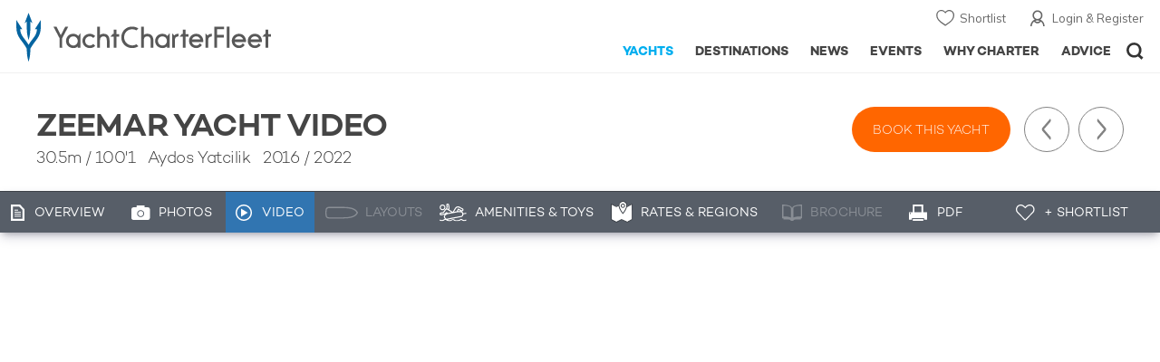

--- FILE ---
content_type: text/html; charset=UTF-8
request_url: https://www.yachtcharterfleet.com/luxury-charter-yacht-55274/zeemar-video.htm
body_size: 14654
content:
<!DOCTYPE html>
<html class="no-js " lang="en" xml:lang="en">


<head><link rel="preconnect" href="https://a.yachtcharterfleet.com/" /><link rel="dns-prefetch" href="https://a.yachtcharterfleet.com/" />
    <meta http-equiv="Content-Type" content="text/html; charset=utf-8">

                <title>ZEEMAR Yacht Video - 31m Luxury Motor Yacht for Charter</title>        <meta name="description" content="Videos of ZEEMAR, the 31m Aydos Yatcilik super yacht, designed by Alpaslan Tekogul with an interior by Ali Getz" />        <meta name="keywords" content="video, videos, Motor Yacht, Yacht, Superyacht, Super Yacht, Mega Yacht, megayacht, ZEEMAR, Aydos Yatcilik, Alpaslan Tekogul, Ali Getz" />
        
<link rel="apple-touch-icon" sizes="180x180" href="/resources/bookmark-icons/apple-touch-icon.png"/>
<link rel="icon" type="image/png" sizes="32x32" href="/resources/bookmark-icons/favicon-32x32.png"/>
<link rel="icon" type="image/png" sizes="16x16" href="/resources/bookmark-icons/favicon-16x16.png"/>
<link rel="manifest" href="/resources/bookmark-icons/site.webmanifest"/>
<link rel="mask-icon" href="/resources/bookmark-icons/safari-pinned-tab.svg" color="#5bbad5"/>
<link rel="shortcut icon" href="/resources/bookmark-icons/favicon.ico"/>
<meta name="apple-mobile-web-app-title" content="YachtCharterFleet"/>
<meta name="application-name" content="YachtCharterFleet"/>
<meta name="msapplication-TileColor" content="#0564a0"/>
<meta name="msapplication-config" content="/resources/bookmark-icons/browserconfig.xml"/>
<meta name="theme-color" content="#0564a0"/>

<meta http-equiv="X-UA-Compatible" content="IE=edge" /><meta name="document-class" content="Completed"/>
<meta name="google-site-verification" content="mDsn-csD0r9F1GOC499_Y6Guu3UOXoLp2MNdeBGbV8o" />

<link rel="canonical" href="https://www.yachtcharterfleet.com/luxury-charter-yacht-55274/zeemar-video.htm" />
    <meta property="og:type" content="yacht" />
    <meta property="og:title" content="ZEEMAR Yacht Video - 31m Luxury Motor Yacht for Charter" />
    <meta property="og:description" content="Videos of ZEEMAR, the 31m Aydos Yatcilik super yacht, designed by Alpaslan Tekogul with an interior by Ali Getz" />
    <meta property="og:image" content="https://image.yachtcharterfleet.com/w1200/h630/qh/ca/k24139130/vessel/resource/2220587.jpg" />
    <meta property="og:site_name" content="YachtCharterFleet" />

<link rel="preconnect" href="https://fonts.googleapis.com">
<link rel="preconnect" href="https://fonts.gstatic.com" crossorigin>
<link href="https://fonts.googleapis.com/css2?family=Mulish:ital,wght@0,200..1000;1,200..1000&display=swap" rel="stylesheet">

<link rel="stylesheet" href="https://use.typekit.net/ogf4rbi.css">

<script type="text/javascript">
    //IE11 Support
    //passive scroll support
    var supportsPassive = false;
    try {
        var opts = Object.defineProperty({}, 'passive', {
            get: function() {
                supportsPassive = true;
            }
        });
        window.addEventListener("testPassive", null, opts);
        window.removeEventListener("testPassive", null, opts);
    } catch (e) {}
</script>

<script>(function(w,d,u){w.readyQ=[];w.bindReadyQ=[];function p(x,y){if(x=="ready"){w.bindReadyQ.push(y);}else{w.readyQ.push(x);}};var a={ready:p,bind:p};w.$=w.jQuery=function(f){if(f===d||f===u){return a}else{p(f)}}})(window,document)</script>

<script type="text/javascript">
    if(!tick) {var tick = function(){};}
</script>

<noscript>
    <style>
        html .slider-loading-slide {display:block;}
    </style>
</noscript>

    <script>
        (function(a, b, c, d, e, f){
            b[d]=b[d]||function(){
                (b[d].q=b[d].q||[]).push(arguments)
            };
            e=a.createElement('script'), f=a.getElementsByTagName('script')[0];
            e.async=1; e.src=c; e.id='dfa-script';
            f.parentNode.insertBefore(e,f)
        })(document, window, '//a.yachtcharterfleet.com/dfa.js?v=695cd10a', 'dfa');
        dfa('setPageDataX', 'PzI/[base64]');
        dfa('trackPageview');
        dfa('associateGa', 'G-1D0RK6H8FJ');

    </script>


        

    <!-- Google tag (gtag.js) universal analytics -->
    <script async="" src="https://www.googletagmanager.com/gtag/js?id=G-1D0RK6H8FJ"></script>
    <script>
        window.dataLayer = window.dataLayer || [];
        function gtag(){dataLayer.push(arguments);}
        gtag('js', new Date());

        gtag('config', 'G-1D0RK6H8FJ');
    </script>

    <!-- Google tag (gtag.js) ga4 analytics -->
    <script async src="https://www.googletagmanager.com/gtag/js?id=UA-40607169-1"></script>
    <script>
        window.dataLayer = window.dataLayer || [];
        function gtag(){dataLayer.push(arguments);}
        gtag('js', new Date());

        gtag('config', 'UA-40607169-1');
    </script>

        <link rel="preconnect" href="https://static.hotjar.com" />
    <link rel="dns-prefetch" href="https://static.hotjar.com" />
    <script>
        (function(h,o,t,j,a,r){
            h.hj=h.hj||function(){(h.hj.q=h.hj.q||[]).push(arguments)};
            h._hjSettings={hjid:1579920,hjsv:6};
            a=o.getElementsByTagName('head')[0];
            r=o.createElement('script');r.async=1;
            r.src=t+h._hjSettings.hjid+j+h._hjSettings.hjsv;
            a.appendChild(r);
        })(window,document,'https://static.hotjar.com/c/hotjar-','.js?sv=');
    </script>

    <!-- Facebook Pixel Code -->
    <script>
        !function(f,b,e,v,n,t,s)
        {if(f.fbq)return;n=f.fbq=function(){n.callMethod?
            n.callMethod.apply(n,arguments):n.queue.push(arguments)};
            if(!f._fbq)f._fbq=n;n.push=n;n.loaded=!0;n.version='2.0';
            n.queue=[];t=b.createElement(e);t.async=!0;
            t.src=v;s=b.getElementsByTagName(e)[0];
            s.parentNode.insertBefore(t,s)}(window, document,'script',
            'https://connect.facebook.net/en_US/fbevents.js');
        fbq('init', '3033495343347327');
        fbq('track', 'PageView');
    </script>
    <noscript><img height="1" width="1" style="display:none"
                   src="https://www.facebook.com/tr?id=3033495343347327&ev=PageView&noscript=1"
        /></noscript>
    <!-- End Facebook Pixel Code -->


<meta name="viewport" content="width=device-width, maximum-scale=1.0" />

    <script type="application/ld+json">{
    "@context": "http:\/\/schema.org",
    "@type": "BreadcrumbList",
    "itemListElement": [
        {
            "@type": "ListItem",
            "position": 1,
            "item": {
                "@id": "https:\/\/www.yachtcharterfleet.com\/",
                "name": "Home"
            }
        },
        {
            "@type": "ListItem",
            "position": 2,
            "item": {
                "@id": "https:\/\/www.yachtcharterfleet.com\/charter",
                "name": "Luxury Charter Yachts"
            }
        },
        {
            "@type": "ListItem",
            "position": 3,
            "item": {
                "@id": "https:\/\/www.yachtcharterfleet.com\/motor-yacht-charter-fleet.htm",
                "name": "Motor Yachts for Charter"
            }
        },
        {
            "@type": "ListItem",
            "position": 4,
            "item": {
                "@id": "https:\/\/www.yachtcharterfleet.com\/luxury-charter-yacht-55274\/Zeemar.htm",
                "name": "Zeemar"
            }
        }
    ]
}</script>
    <script type="application/ld+json">{
    "@context": "http:\/\/schema.org",
    "@type": "Vehicle",
    "additionalType": "http:\/\/www.productontology.org\/id\/Yacht",
    "name": "Zeemar",
    "url": "https:\/\/www.yachtcharterfleet.com\/luxury-charter-yacht-55274\/zeemar-video.htm",
    "description": "The 30.7m\/100'9\" motor yacht 'Zeemar' by shipyard Aydos Yatcilik offers flexible accommodation for up to 10 guests in 5 cabins and features interior styling by Ali Getz.",
    "image": [
        "https:\/\/image.yachtcharterfleet.com\/w700\/h700\/qh\/ca\/kc1b02fca\/vessel\/resource\/2220587.jpg",
        "https:\/\/image.yachtcharterfleet.com\/w933\/h700\/qh\/ca\/kdb0a7b4b\/vessel\/resource\/2220587.jpg",
        "https:\/\/image.yachtcharterfleet.com\/w1244\/h700\/qh\/ca\/kcefc8d8b\/vessel\/resource\/2220587.jpg"
    ],
    "productionDate": 2016,
    "manufacturer": "Aydos Yatcilik",
    "model": "Custom",
    "material": "Wood",
    "weight": "245 Tonnes",
    "color": "White",
    "offers": {
        "@type": "AggregateOffer",
        "BusinessFunction": "http:\/\/purl.org\/goodrelations\/v1#LeaseOut",
        "highPrice": "90000",
        "lowPrice": "70000",
        "priceCurrency": "EUR",
        "category": "Motor Yacht",
        "offerCount": 3
    }
}</script>

        
<link rel="preload" as="style" href="/asset/695cd10a/1477591398.css"/>
<link rel="stylesheet" type="text/css" media="all" href="/asset/695cd10a/1477591398.css"/>
        





<script type="application/ld+json">
    [
        {
            "@context": "https://schema.org",
            "@type": "SiteNavigationElement",
            "name": "Why Charter",
            "url": "/why-charter.htm"
        },
        {
            "@context": "https://schema.org",
            "@type": "SiteNavigationElement",
            "name": "Yachts",
            "url": "/charter"
        },
        {
            "@context": "https://schema.org",
            "@type": "SiteNavigationElement",
            "name": "Destinations",
            "url": "/destination"
        },
        {
            "@context": "https://schema.org",
            "@type": "SiteNavigationElement",
            "name": "News",
            "url": "/news"
        },
        {
            "@context": "https://schema.org",
            "@type": "SiteNavigationElement",
            "name": "Events",
            "url": "/events"
        },
        {
            "@context": "https://schema.org",
            "@type": "SiteNavigationElement",
            "name": "Advice",
            "url": "/advice"
        }
    ]
</script>

            

    


        

<script type="application/json" class="jsAssetLoad" data-library="lightgallery">{"css":["\/asset\/695cd10a\/762197592.css"]}</script>

<script type="application/json" class="jsAssetLoad" data-library="colorbox">{"css":["\/asset\/695cd10a\/2891493887.css"]}</script>

<script type="application/json" class="jsAssetLoad" data-library="before_after_slider">{"css":["\/asset\/695cd10a\/958080022.css"]}</script>

<script type="application/json" class="jsAssetLoad" data-library="cookielaw">{"css":["\/asset\/695cd10a\/4158237126.css"]}</script>

<script type="application/json" class="jsAssetLoad" data-library="sitesearch">{"css":["\/asset\/695cd10a\/3472957750.css"]}</script>

<script type="application/json" class="jsAssetLoad" data-library="chat">{"css":["\/asset\/695cd10a\/757968018.css"]}</script>

<script type="application/json" class="jsAssetLoad" data-library="contact_broker">{"css":["\/asset\/695cd10a\/3283996539.css"]}</script>
<script type="application/json" class="jsAssetLoad" data-library="jqueryui">{"css":["\/asset\/695cd10a\/1050707687.css"]}</script>
<script type="application/json" class="jsAssetLoad" data-library="datePicker">{"css":["\/asset\/695cd10a\/54479121.css"]}</script>
<script type="application/json" class="jsAssetLoad" data-library="dateRangeFromToPickers">{"css":["\/asset\/695cd10a\/2597170146.css"]}</script>
    

        <link rel="preload" as="style" href="/asset/695cd10a/2502827463.css"/>
    <link rel="stylesheet" type="text/css" media="all" href="/asset/695cd10a/2502827463.css"/>

    
    <link rel="stylesheet" href="/asset/695cd10a/2536852456.css" media="print" onload="this.media='all'" /><noscript><link rel="stylesheet" href="/asset/695cd10a/2536852456.css" /></noscript>
    
    <link rel="stylesheet" href="/asset/695cd10a/953030657.css" media="print" onload="this.media='all'" /><noscript><link rel="stylesheet" href="/asset/695cd10a/953030657.css" /></noscript>
</head>

<body ontouchstart="" class=" ">
            <!-- www Google Tag Manager (noscript) -->
        <noscript><iframe src="https://www.googletagmanager.com/ns.html?id=GTM-PKNHXSD"
                          height="0" width="0" style="display:none;visibility:hidden"></iframe></noscript>
        <!-- End Google Tag Manager (noscript) -->
    
    <div class="hide ie11-message jsIE11Message">
        <p>Please use a modern browser to view this website. Some elements might not work as expected when using Internet Explorer.</p>
    </div>
    <script>
        var ie11 = false;
        if (window.document.documentMode) {
            ie11 = true;

            const ie11Message = document.querySelector(".jsIE11Message");
            ie11Message.classList.remove("hide");

            const body = document.querySelector("body");
            body.classList.add("is-ie11");
        }
    </script>
        
    <div class="overlay" style="display: none">
        <div class="overlayLoader"></div>
        <div class="overlayLoader-logo"></div>
    </div>

    <div class="search-overlay" style="display: none"></div>

    <div class="overlay-menu">
    <div class="top">
        <a href="/" class="home">Home</a>
        <a href="#" class="close">X</a>
    </div>
    <ul class="menu-list">
        <li>
            <a class="whyCharter" href="/why-charter.htm">Why Charter</a>
            <button class="subnav-toggler" aria-controls="why-charter-drop" aria-label="Show">
                <div class="circle-plus closed">
                    <div class="circle">
                        <div class="horizontal"></div>
                        <div class="vertical"></div>
                    </div>
                </div>
            </button>
            <ul id="why-charter-drop">
                <li><a href="/why-charter.htm">Landing Page</a></li>
                <li><a href="/yacht-charter-vacation-types">Luxury Yacht Vacation Types</a></li>
                <li><a href="/corporate-yacht-charter">Corporate Yacht Charter</a></li>
                <li><a href="/tailor-made-luxury-yacht-vacations.htm">Tailor Made Vacations</a></li>
                <li><a href="/luxury-explorer-vacations.htm">Luxury Exploration Vacations</a></li>
                <li><a href="/why-charter.htm">View More</a></li>
            </ul>
        </li>
        <li>
            <a class="charterYachts" href="/charter">Yachts</a>
            <button class="subnav-toggler" aria-controls="yachts-drop" aria-label="Show">
                <div class="circle-plus closed">
                    <div class="circle">
                        <div class="horizontal"></div>
                        <div class="vertical"></div>
                    </div>
                </div>
            </button>
            <ul id="yachts-drop">
                <li><a href="/charter">Landing Page</a></li>
                <li><a href="/charter/superyachts-for-charter">View All 4185</a></li>
                <li>
                    <a href="/charter/yacht-type">Filter By Type</a>
                    <ul class="yacht-types-menu">
                        <li><a class="motor" href="/motor-yacht-charter-fleet.htm"><span>Motor Yachts</span></a></li>
                        <li><a class="sailing" href="/sailing-yacht-charter-fleet.htm"><span>Sailing Yachts</span></a></li>
                        <li><a class="classic" href="/classic-yacht-charter-fleet.htm"><span>Classic Yachts</span></a></li>
                        <li><a class="catamarans" href="/catamaran-yacht-charter-fleet.htm"><span>Catamaran Yachts</span></a></li>
                    </ul>
                </li>
                <li><a href="/charter/destination">Filter By Destination</a></li>
                <li><a href="/charter">More Filters</a></li>
                <li><a href="/yacht-reviews/">Latest Reviews</a></li>
                <li><a href="/yachts/charter-special-offers.htm">Charter Special Offers</a></li>
            </ul>
        </li>
        <li>
            <a class="destnationsLink" href="/destination">Destinations</a>
            <button class="subnav-toggler" aria-controls="destinations-drop" aria-label="Show">
                <div class="circle-plus closed">
                    <div class="circle">
                        <div class="horizontal"></div>
                        <div class="vertical"></div>
                    </div>
                </div>
            </button>
            <ul id="destinations-drop">
                <li><a href="/destination/a-z">Destination Guides</a></li>
                <li><a href="/destination/inspiration">Inspiration &amp; Features</a></li>
                <li>
                    <a href="/charter/destination">Yachts by Destination</a>
                    <ul>
                        <li><a href="/mediterranean-yacht-charters-1548.htm">Mediterranean Charter Yachts</a></li>
                        <li><a href="/france-yacht-charters-1526.htm">France Charter Yachts</a></li>
                        <li><a href="/italy-yacht-charters-1525.htm">Italy  Charter Yachts</a></li>
                        <li><a href="/croatia-yacht-charters-410.htm">Croatia  Charter Yachts</a></li>
                        <li><a href="/greece-yacht-charters-672.htm">Greece Charter Yachts</a></li>
                        <li><a href="/turkey-yacht-charters-409.htm">Turkey Charter Yachts</a></li>
                        <li><a href="/bahamas-yacht-charters-679.htm">Bahamas Charter Yachts</a></li>
                        <li><a href="/caribbean-yacht-charters-1.htm">Caribbean Charter Yachts</a></li>
                        <li><a href="/australia-yacht-charters-523.htm">Australia Charter Yachts</a></li>
                        <li><a href="/thailand-yacht-charters-502.htm">Thailand Charter Yachts</a></li>
                        <li><a href="/dubai-yacht-charters-1249.htm">Dubai Charter Yachts</a></li>
                    </ul>
                </li>
            </ul>
        </li>
        <li>
            <a class="newsLink" href="/news">News</a>
            <button class="subnav-toggler" aria-controls="news-drop" aria-label="Show">
                <div class="circle-plus closed">
                    <div class="circle">
                        <div class="horizontal"></div>
                        <div class="vertical"></div>
                    </div>
                </div>
            </button>
            <ul id="news-drop">
                <li><a href="/news">All News</a></li>
                <li><a href="/news/destination">Destination News</a></li>
                <li><a href="/news/new-to-fleet">New To Fleet</a></li>
                <li><a href="/news/fleet-updates">Charter Fleet Updates</a></li>
                <li><a href="/news/offers-and-last-minute">Special Offers</a></li>
                <li><a href="/news/industry">Industry News</a></li>
                <li><a href="/news/events">Event News</a></li>
            </ul>
        </li>
        <li>
            <a class="eventsLink" href="/events">Events</a>
            <button class="subnav-toggler" aria-controls="events-drop" aria-label="Show">
                <div class="circle-plus closed">
                    <div class="circle">
                        <div class="horizontal"></div>
                        <div class="vertical"></div>
                    </div>
                </div>
            </button>
            <ul id="events-drop">
                <li><a href="/events">All Events</a></li>
                <li><a href="/events/yacht-shows">Yacht Shows</a></li>
                <li><a href="/events/sporting">Sporting</a></li>
                <li><a href="/events/corporate-charter">Corporate Charter</a></li>
            </ul>
        </li>
        <li class="last-big-link">
            <a class="adviceLink" href="/advice">Advice</a>
            <button class="subnav-toggler" aria-controls="advice-drop" aria-label="Show">
                <div class="circle-plus closed">
                    <div class="circle">
                        <div class="horizontal"></div>
                        <div class="vertical"></div>
                    </div>
                </div>
            </button>
            <ul id="advice-drop">
                <li><a href="/advice">Landing Page</a></li>
                <li><a href="/advice/find-yacht-broker.htm">Finding a Yacht Broker</a></li>
                <li><a href="/advice/charter-preferences">Charter Preferences</a></li>
                <li><a href="/advice/advice.htm">Questions &amp; Answers</a></li>
            </ul>
        </li>

        <li class="small-link"><a class="aboutUs" href="/about">About Us</a></li>
        <li class="small-link"><a class="aboutUs" href="/about/add-my-yacht.htm">Add my yacht</a></li>
        <li class="small-link"><a class="contactUs" href="/contact/contact-us.htm">Contact Us</a></li>
        <li class="small-link"><a class="myAccountLink" href="/my-account">My Account</a></li>

                            </ul>
</div>

            <header class="header show-for-small-only">
    <nav class="top-bar" data-topbar="data-topbar">
        <div class="top-bar-section">
            <a href="/" class="logo">
                <img src="/resources/images/logo-white.svg" width="200" height="38" alt="Yacht Charter Fleet" />
            </a>
        </div>
        <div class="right-small headerOptions">
            <a class="overlay-menu-toggle navigation" href="#">
                <img src="/resources/images/ico_nav.svg" alt="Navigation" width="18" height="18" />
            </a>
            <a href="#headerSearch" class="header-search" id="jsSearchToggle"><img width="18" height="18" src="/resources/images/ico_search.svg" alt="Search" /></a>
        </div>
    </nav>
</header>

<header id="header" class="hide-for-small-only">
    <div class="headerInner">
        <a class="logo" href="/" title="Back to Homepage">
            <span>YachtCharterFleet.com</span> - Luxury yacht charter boats
        </a>
        <div class="additional-nav">
            <a class="myaccount" href="/my-account">Login &amp; Register</a>
            <a class="shorlist-yachts" href="/yachts/yacht-shortlist.htm">Shortlist</a>
        </div>
        <nav>
            <ul class="navigation">
                <li class="global-yacht-search">
                    <div class="site-search">
                        <a class="header-search-icon" href="#">Open/Close Search</a>
                    </div>
                </li>
                <li><a href="/advice" >Advice</a></li>
                <li><a itemprop="url" href="/why-charter.htm" >Why Charter</a></li>
                <li><a href="/events" >Events</a></li>
                <li><a href="/news" >News</a></li>
                <li><a href="/destination" >Destinations</a></li>
                <!--<li><a href="/charter" >Yachts</a></li>-->
                <!--tmp link -->
                <li><a href="/charter" class="active">Yachts</a></li>
            </ul>
        </nav>
    </div>

</header>    
                                                        

    
    
    
            



<div class="headerButtonContainer a-b-slider-test-a show-for-small">

                            <a class="headerBackButton" href="/charter/superyachts-for-charter">Similar Yachts</a>
                <a class="shortlistButton compare" href="/yachts/yacht-shortlist.htm">
            View Shortlist
            <span></span>
        </a>
    </div>

    <div class="content-wrap border-with-spacing">
        <div class="row collapse yacht-row">
            <div class="small-12 columns">
                            <div class="table-row yacht-container">
            <div class="cell">
                <div class="pageContentSection yachts-header-additional"><h1>ZEEMAR Yacht Video</h1>
                    <h2><span class="pref pref-length-m active">30.5m</span>&nbsp;/&nbsp;<span class="pref pref-length-f">100'1</span>
                            &nbsp;
                                                            
    
                        Aydos Yatcilik
                                                                    &nbsp;
                                                            2016
                                 / 2022</h2>
                </div>
            </div>
            <div class="cell rhs yacht-rhs">
                <div class="hide-for-small">
                    <div class="yacht-nav-wrap">

                        <div class="book-this-yacht-container">
                            <a class="book-this-yacht jsGaTrackInternalLink" href="/contact/check-availability.htm?vessel_id=55274" track_label="RHS Book" data-ga-category="Particulars Booking Button">Book this yacht</a>
                        </div>

                        <div class="yacht-navigation-container">
                            <ul class="yacht-navigation">
                                                                    <li class="next"><a href="/luxury-charter-yacht-23026/acaia.htm">Next Yacht</a></li>
                                                                                                    <li class="previous"><a href="/luxury-charter-yacht-34204/wisdom.htm">Previous Yacht</a></li>
                                                            </ul>
                        </div>
                    </div>
                </div>
            </div>
        </div>
    
            </div>
        </div>
    </div>
    
    <div class="yacht-tabs-holder">
        <div class="yacht-tabs-wrap">
        	            <div class="row collapse yacht-row rowBottomNone">
                <div class="small-12 columns">
                    <ul class="yacht-tabs" id="yacht-tabs">
                        <li class="yacht-overview">
                            <a href="/luxury-charter-yacht-55274/zeemar.htm" ><span>Overview</span></a>
                        </li>
                        <li class="yacht-photos">
                                                                                        <a  href="/luxury-charter-yacht-55274/zeemar-photos.htm"><span>Photos</span></a>
                                                    </li>
                        <li class="videos">
                                                                                        <a class="active" href="/luxury-charter-yacht-55274/zeemar-video.htm" id="showYachtVideoTab"><span>Video</span></a>
                                                    </li>
                        <li class="layouts">
                                                                                        <div class="inactive"><span>Layouts</span></div>
                                                    </li>
                        <li class="amenities">
                            <a href="/luxury-charter-yacht-55274/zeemar.htm#amenities-and-toys" class="jsScrollToAnchor"><span>Amenities &amp; Toys</span></a>
                        </li>
                                                    <li class="rates">
                                <a class="jsScrollToAnchor" href="/luxury-charter-yacht-55274/zeemar.htm#rates-and-regions"><span>Rates &amp; Regions</span></a>
                            </li>
                                                                            <li class="brochure">
                                                                                                    <div class="inactive"><span>Brochure </span></div>
                                                            </li>
                            <li class="print">
                                <a href="/luxury-charter-yacht-55274/zeemar-yacht-charter-printable.pdf" target="_blank"><span>PDF </span></a>
                            </li>
                                            </ul>
                    <div class="right-nav">
                                                    <ul class="container-right-nav">
                                                                    <li class="shortlist">
                                        <a data-id="55274" class="jsCookieShortlist" href="javascript:void(0)" data-shortlist="55274">+ Shortlist</a>
                                    </li>
                                                            </ul>
                                            </div>
                </div>
            </div>

        </div>
    </div>
        <div class="content-wrap  ">
            <div class="row   collapse yacht-row">
                <div class="small-12 columns ">
                    
            
<input type="hidden" name="vessel_id" id="js_vessel_id" value="55274" />
<div id="vessel_55274">
    <input type="hidden" name="js_compare_name" class="js_compare_name" value="Zeemar" />
    <input type="hidden" name="js_compare_length" class="js_compare_length" value="31" />
    <input type="hidden" name="js_compare_builder" class="js_compare_builder" value="Aydos Yatcilik" />
</div>

<div id="openCloseIdentifier" style="display: none; "></div>

<div class="content-container-large">

    <div class="content-wrapper">
        <div class="content yacht-container">

            
            <div class="table-row">
                <div class="cell jsBody">

                                            
<div class="fullWidthContent">
    <div id="video_wrapper" class="yacht-video">

                
                    <div class="video-container">
                <div class="video-container">
                                                            
            

    
                                                                        <div class="jsVideo embed-container TEST-1"
             data-id="8142" id="video_8142"
             data-video-type="e"
             data-embed-type="YOUTUBE"
             data-embed-id="6Irl_rzzoNI"
             data-autoplay="t"
             data-mute="t"
                 data-url="https://www.youtube.com/watch?v=6Irl_rzzoNI#msdynttrid=0YQYWd8ag8D915HqDdI-E0avOe1dElcPzUrRRv_PwJE"             data-loop="0">
                                    <a href="#" class="jsEnablePlayerVolume hide">Enable Touch Device Audio</a>
        </div>
    


                </div>
            </div>

            <div class="yacht-video-info">
                <div class="title-container">
                                    </div>
            </div>
            <br />
            <br />
        
                
        <br />
        <div class="yacht-video-info">
            <a href="/luxury-charter-yacht-55274/zeemar.htm" class="buttonSquareEXL hide-for-small">Zeemar yacht charter details</a>
        </div>

    </div>

</div>                    
                                            <div class="show-for-small">
                            <a class="button backButton galleryBackButtonBottom" href="/luxury-charter-yacht-55274/zeemar.htm">
                                Back to Yacht Details
                            </a>
                        </div>
                    
                    <div class="show-for-small">
                                                    

    
    <div class="row">
        <div class="small-12 columns">
            <div class="additionalYachtSlider">
                <h4>SIMILAR YACHTS FOR CHARTER</h4>
                <div id="slider_featured" class="yacht-slideshow-3e swiper-container arrows-on-image yacht-slideshow similar-yachts-slider"
                     data-slides-to-show="4"
                     data-arrows-only="t"
                     data-slides-s="2"
                     data-slides-sm="3"
                     data-slides-m="4"
                     data-small-peek-mobile=""
                     data-space-between="10"
                     data-slides-per-group="4">
                    <div class="swiper-wrapper row">
                                                                                
                                                                                        
                            
                            <div class="swiper-slide small-6 smallMedium-6 largeMedium-4 large-3 columns">
                                <div class="slide-item">
                                    <div class="slide-item-inner">
                                        

                                                                                    <a href="/yachts/index.htm?id=58286&amp;amp;name=eagle-one" class="image-wrap jsFeaturedYachtSlider" data-id="vessel_55274">
                                                <img class="lazyload" data-src="https://image.yachtcharterfleet.com/w360/h206/qh/ca/od-1/k1d56ec36/vessel/resource/1795099.jpg" alt="Eagle One charter yacht" />
                                                <noscript><img src="https://image.yachtcharterfleet.com/w360/h206/qh/ca/od-1/k1d56ec36/vessel/resource/1795099.jpg" alt="Eagle One charter yacht" /></noscript>
                                                <div class="yacht-overlay"></div>
                                            </a>
                                        
                                        <div class="details">
                                            <h4><a href="/yachts/index.htm?id=58286&amp;amp;name=eagle-one">Eagle One</a></h4>
                                            <p>
                                                <span class="pref pref-length-m active">28m</span> | Ferretti Yachts
                                            </p>
                                            <p class="price">
                                                                                                    from
                                                                                                            $80,000
                                                                                                        p/week
                                                <sup>♦&#xFE0E;</sup>                                            </p>
                                        </div>
                                    </div>
                                </div>
                            </div>
                                                                                
                                                                                        
                            
                            <div class="swiper-slide small-6 smallMedium-6 largeMedium-4 large-3 columns">
                                <div class="slide-item">
                                    <div class="slide-item-inner">
                                        

                                                                                    <a href="/yachts/index.htm?id=49641&amp;amp;name=encore" class="image-wrap jsFeaturedYachtSlider" data-id="vessel_55274">
                                                <img class="lazyload" data-src="https://image.yachtcharterfleet.com/w360/h206/qh/cs186-56-946-544/od-1/k14b71e86/vessel/resource/757579.jpg" alt="Encore charter yacht" />
                                                <noscript><img src="https://image.yachtcharterfleet.com/w360/h206/qh/cs186-56-946-544/od-1/k14b71e86/vessel/resource/757579.jpg" alt="Encore charter yacht" /></noscript>
                                                <div class="yacht-overlay"></div>
                                            </a>
                                        
                                        <div class="details">
                                            <h4><a href="/yachts/index.htm?id=49641&amp;amp;name=encore">Encore</a></h4>
                                            <p>
                                                <span class="pref pref-length-m active">30m</span> | Horizon
                                            </p>
                                            <p class="price">
                                                                                                    from
                                                                                                            $90,000
                                                                                                        p/week
                                                                                            </p>
                                        </div>
                                    </div>
                                </div>
                            </div>
                                                                                
                                                                                        
                            
                            <div class="swiper-slide small-6 smallMedium-6 largeMedium-4 large-3 columns">
                                <div class="slide-item">
                                    <div class="slide-item-inner">
                                        

                                                                                    <a href="/yachts/index.htm?id=26145&amp;amp;name=euphoria" class="image-wrap jsFeaturedYachtSlider" data-id="vessel_55274">
                                                <img class="lazyload" data-src="https://image.yachtcharterfleet.com/w360/h206/qh/ca/od-1/k473551c3/vessel/resource/2756405.jpg" alt="Euphoria charter yacht" />
                                                <noscript><img src="https://image.yachtcharterfleet.com/w360/h206/qh/ca/od-1/k473551c3/vessel/resource/2756405.jpg" alt="Euphoria charter yacht" /></noscript>
                                                <div class="yacht-overlay"></div>
                                            </a>
                                        
                                        <div class="details">
                                            <h4><a href="/yachts/index.htm?id=26145&amp;amp;name=euphoria">Euphoria</a></h4>
                                            <p>
                                                <span class="pref pref-length-m active">29m</span> | Horizon
                                            </p>
                                            <p class="price">
                                                                                                    from
                                                                                                            $52,000
                                                                                                        p/week
                                                <sup>♦&#xFE0E;</sup>                                            </p>
                                        </div>
                                    </div>
                                </div>
                            </div>
                                                                                
                                                                                        
                            
                            <div class="swiper-slide small-6 smallMedium-6 largeMedium-4 large-3 columns">
                                <div class="slide-item">
                                    <div class="slide-item-inner">
                                        

                                                                                    <a href="/yachts/index.htm?id=54695&amp;amp;name=experience" class="image-wrap jsFeaturedYachtSlider" data-id="vessel_55274">
                                                <img class="lazyload" data-src="https://image.yachtcharterfleet.com/w360/h206/qh/ca/od-1/k24ecd421/vessel/resource/2631360.jpg" alt="Experience charter yacht" />
                                                <noscript><img src="https://image.yachtcharterfleet.com/w360/h206/qh/ca/od-1/k24ecd421/vessel/resource/2631360.jpg" alt="Experience charter yacht" /></noscript>
                                                <div class="yacht-overlay"></div>
                                            </a>
                                        
                                        <div class="details">
                                            <h4><a href="/yachts/index.htm?id=54695&amp;amp;name=experience">Experience</a></h4>
                                            <p>
                                                <span class="pref pref-length-m active">30m</span> | Princess
                                            </p>
                                            <p class="price">
                                                                                                    from
                                                                                                            $68,000
                                                                                                        p/week
                                                <sup>♦&#xFE0E;</sup>                                            </p>
                                        </div>
                                    </div>
                                </div>
                            </div>
                                                                                
                                                                                        
                            
                            <div class="swiper-slide small-6 smallMedium-6 largeMedium-4 large-3 columns">
                                <div class="slide-item">
                                    <div class="slide-item-inner">
                                        

                                                                                    <a href="/yachts/index.htm?id=28877&amp;amp;name=john" class="image-wrap jsFeaturedYachtSlider" data-id="vessel_55274">
                                                <img class="lazyload" data-src="https://image.yachtcharterfleet.com/w360/h206/qh/ca/od-1/ka66ca860/vessel/resource/97201.jpg" alt="John charter yacht" />
                                                <noscript><img src="https://image.yachtcharterfleet.com/w360/h206/qh/ca/od-1/ka66ca860/vessel/resource/97201.jpg" alt="John charter yacht" /></noscript>
                                                <div class="yacht-overlay"></div>
                                            </a>
                                        
                                        <div class="details">
                                            <h4><a href="/yachts/index.htm?id=28877&amp;amp;name=john">John</a></h4>
                                            <p>
                                                <span class="pref pref-length-m active">31m</span> | Sanlorenzo
                                            </p>
                                            <p class="price">
                                                                                                    from
                                                                                                            $40,000
                                                                                                        p/week
                                                <sup>♦&#xFE0E;</sup>                                            </p>
                                        </div>
                                    </div>
                                </div>
                            </div>
                                                                                
                                                                                        
                            
                            <div class="swiper-slide small-6 smallMedium-6 largeMedium-4 large-3 columns">
                                <div class="slide-item">
                                    <div class="slide-item-inner">
                                        

                                                                                    <a href="/yachts/index.htm?id=47256&amp;amp;name=levantine-ii" class="image-wrap jsFeaturedYachtSlider" data-id="vessel_55274">
                                                <img class="lazyload" data-src="https://image.yachtcharterfleet.com/w360/h206/qh/ca/od-1/kafe44afc/vessel/resource/656627.jpg" alt="Levantine II charter yacht" />
                                                <noscript><img src="https://image.yachtcharterfleet.com/w360/h206/qh/ca/od-1/kafe44afc/vessel/resource/656627.jpg" alt="Levantine II charter yacht" /></noscript>
                                                <div class="yacht-overlay"></div>
                                            </a>
                                        
                                        <div class="details">
                                            <h4><a href="/yachts/index.htm?id=47256&amp;amp;name=levantine-ii">Levantine II</a></h4>
                                            <p>
                                                <span class="pref pref-length-m active">33m</span> | Pershing
                                            </p>
                                            <p class="price">
                                                                                                    from
                                                                                                            $82,000
                                                                                                        p/week
                                                <sup>♦&#xFE0E;</sup>                                            </p>
                                        </div>
                                    </div>
                                </div>
                            </div>
                                                                                
                                                                                        
                            
                            <div class="swiper-slide small-6 smallMedium-6 largeMedium-4 large-3 columns">
                                <div class="slide-item">
                                    <div class="slide-item-inner">
                                        

                                                                                    <a href="/yachts/index.htm?id=47260&amp;amp;name=niko-iii" class="image-wrap jsFeaturedYachtSlider" data-id="vessel_55274">
                                                <img class="lazyload" data-src="https://image.yachtcharterfleet.com/w360/h206/qh/ca/od-1/kdd0adcef/vessel/resource/1893067.jpg" alt="Niko III charter yacht" />
                                                <noscript><img src="https://image.yachtcharterfleet.com/w360/h206/qh/ca/od-1/kdd0adcef/vessel/resource/1893067.jpg" alt="Niko III charter yacht" /></noscript>
                                                <div class="yacht-overlay"></div>
                                            </a>
                                        
                                        <div class="details">
                                            <h4><a href="/yachts/index.htm?id=47260&amp;amp;name=niko-iii">Niko III</a></h4>
                                            <p>
                                                <span class="pref pref-length-m active">31m</span> | Custom Line
                                            </p>
                                            <p class="price">
                                                                                                    from
                                                                                                            $91,000
                                                                                                        p/week
                                                <sup>♦&#xFE0E;</sup>                                            </p>
                                        </div>
                                    </div>
                                </div>
                            </div>
                                                                                
                                                                                        
                            
                            <div class="swiper-slide small-6 smallMedium-6 largeMedium-4 large-3 columns">
                                <div class="slide-item">
                                    <div class="slide-item-inner">
                                        

                                                                                    <a href="/yachts/index.htm?id=48526&amp;amp;name=oasis" class="image-wrap jsFeaturedYachtSlider" data-id="vessel_55274">
                                                <img class="lazyload" data-src="https://image.yachtcharterfleet.com/w360/h206/qh/ca/od-1/k42e2cc79/vessel/resource/3057668.jpg" alt="Oasis charter yacht" />
                                                <noscript><img src="https://image.yachtcharterfleet.com/w360/h206/qh/ca/od-1/k42e2cc79/vessel/resource/3057668.jpg" alt="Oasis charter yacht" /></noscript>
                                                <div class="yacht-overlay"></div>
                                            </a>
                                        
                                        <div class="details">
                                            <h4><a href="/yachts/index.htm?id=48526&amp;amp;name=oasis">Oasis</a></h4>
                                            <p>
                                                <span class="pref pref-length-m active">28m</span> | Sunseeker
                                            </p>
                                            <p class="price">
                                                                                                    from
                                                                                                            $57,000
                                                                                                        p/week
                                                <sup>♦&#xFE0E;</sup>                                            </p>
                                        </div>
                                    </div>
                                </div>
                            </div>
                                                                                
                                                                                        
                            
                            <div class="swiper-slide small-6 smallMedium-6 largeMedium-4 large-3 columns">
                                <div class="slide-item">
                                    <div class="slide-item-inner">
                                        

                                                                                    <a href="/yachts/index.htm?id=55160&amp;amp;name=piola" class="image-wrap jsFeaturedYachtSlider" data-id="vessel_55274">
                                                <img class="lazyload" data-src="https://image.yachtcharterfleet.com/w360/h206/qh/ca/od-1/k9eaeb3a8/vessel/resource/1042375.jpg" alt="Piola charter yacht" />
                                                <noscript><img src="https://image.yachtcharterfleet.com/w360/h206/qh/ca/od-1/k9eaeb3a8/vessel/resource/1042375.jpg" alt="Piola charter yacht" /></noscript>
                                                <div class="yacht-overlay"></div>
                                            </a>
                                        
                                        <div class="details">
                                            <h4><a href="/yachts/index.htm?id=55160&amp;amp;name=piola">Piola</a></h4>
                                            <p>
                                                <span class="pref pref-length-m active">29m</span> | Ferretti Yachts
                                            </p>
                                            <p class="price">
                                                                                                    from
                                                                                                            $86,000
                                                                                                        p/week
                                                <sup>♦&#xFE0E;</sup>                                            </p>
                                        </div>
                                    </div>
                                </div>
                            </div>
                                                                                
                                                                                        
                            
                            <div class="swiper-slide small-6 smallMedium-6 largeMedium-4 large-3 columns">
                                <div class="slide-item">
                                    <div class="slide-item-inner">
                                        

                                                                                    <a href="/yachts/index.htm?id=46991&amp;amp;name=55-fiftyfive" class="image-wrap jsFeaturedYachtSlider" data-id="vessel_55274">
                                                <img class="lazyload" data-src="https://image.yachtcharterfleet.com/w360/h206/qh/ca/od-1/k025a5248/vessel/resource/3038909.jpg" alt="55 Fiftyfive charter yacht" />
                                                <noscript><img src="https://image.yachtcharterfleet.com/w360/h206/qh/ca/od-1/k025a5248/vessel/resource/3038909.jpg" alt="55 Fiftyfive charter yacht" /></noscript>
                                                <div class="yacht-overlay"></div>
                                            </a>
                                        
                                        <div class="details">
                                            <h4><a href="/yachts/index.htm?id=46991&amp;amp;name=55-fiftyfive">55 Fiftyfive</a></h4>
                                            <p>
                                                <span class="pref pref-length-m active">31m</span> | Cerri Cantieri Navali
                                            </p>
                                            <p class="price">
                                                                                                    from
                                                                                                            $93,000
                                                                                                        p/week
                                                <sup>♦&#xFE0E;</sup>                                            </p>
                                        </div>
                                    </div>
                                </div>
                            </div>
                                                                                
                                                                                        
                            
                            <div class="swiper-slide small-6 smallMedium-6 largeMedium-4 large-3 columns">
                                <div class="slide-item">
                                    <div class="slide-item-inner">
                                        

                                                                                    <a href="/yachts/index.htm?id=49260&amp;amp;name=5-aces" class="image-wrap jsFeaturedYachtSlider" data-id="vessel_55274">
                                                <img class="lazyload" data-src="https://image.yachtcharterfleet.com/w360/h206/qh/ca/od-1/k5530a645/vessel/resource/302898.jpg" alt="5 Aces charter yacht" />
                                                <noscript><img src="https://image.yachtcharterfleet.com/w360/h206/qh/ca/od-1/k5530a645/vessel/resource/302898.jpg" alt="5 Aces charter yacht" /></noscript>
                                                <div class="yacht-overlay"></div>
                                            </a>
                                        
                                        <div class="details">
                                            <h4><a href="/yachts/index.htm?id=49260&amp;amp;name=5-aces">5 Aces</a></h4>
                                            <p>
                                                <span class="pref pref-length-m active">29m</span> | Amer
                                            </p>
                                            <p class="price">
                                                                                                    from
                                                                                                            $61,000
                                                                                                        p/week
                                                <sup>♦&#xFE0E;</sup>                                            </p>
                                        </div>
                                    </div>
                                </div>
                            </div>
                                                                                
                                                                                        
                            
                            <div class="swiper-slide small-6 smallMedium-6 largeMedium-4 large-3 columns">
                                <div class="slide-item">
                                    <div class="slide-item-inner">
                                        

                                                                                    <a href="/yachts/index.htm?id=55256&amp;amp;name=acqua" class="image-wrap jsFeaturedYachtSlider" data-id="vessel_55274">
                                                <img class="lazyload" data-src="https://image.yachtcharterfleet.com/w360/h206/qh/ca/od-1/kb1936961/vessel/resource/2060449.jpg" alt="Acqua charter yacht" />
                                                <noscript><img src="https://image.yachtcharterfleet.com/w360/h206/qh/ca/od-1/kb1936961/vessel/resource/2060449.jpg" alt="Acqua charter yacht" /></noscript>
                                                <div class="yacht-overlay"></div>
                                            </a>
                                        
                                        <div class="details">
                                            <h4><a href="/yachts/index.htm?id=55256&amp;amp;name=acqua">Acqua</a></h4>
                                            <p>
                                                <span class="pref pref-length-m active">33m</span> | Custom Line
                                            </p>
                                            <p class="price">
                                                                                                    from
                                                                                                            $134,000
                                                                                                        p/week
                                                <sup>♦&#xFE0E;</sup>                                            </p>
                                        </div>
                                    </div>
                                </div>
                            </div>
                                            </div>
                </div>
            </div>
        </div>
    </div>
    <div class="row">
        <div class="small-12 columns">
            <a href="/charter/superyachts-for-charter?vessel_type_id=1&amp;length_from=28.52&amp;length_to=33.48&amp;vessel_sub_type_id=1&amp;year_from=2011&amp;year_to=2021&amp;vessel_length_id=1" class="button buttonView"><span>View all Similar Yachts</span> </a>
            <hr class="divider dividerThin" />
        </div>
    </div>
                            <div class="row">
                                <div class="small-6 columns">
                                                                            <a class="button buttonBack" href="/luxury-charter-yacht-34204/wisdom.htm"><span>Prev</span></a>
                                                                    </div>
                                <div class="small-6 columns">
                                                                            <a class="button buttonNext" href="/luxury-charter-yacht-23026/acaia.htm"><span>Next</span></a>
                                                                    </div>
                            </div>
                            <div class="row">
                                <div class="small-12 columns">
                                                                    </div>
                            </div>
                                            </div>

                    <div class="row marginBNone padding-top-20">
    <div class="small-12 columns">
        <p>NOTE to <a target="_blank" href="/about/homeland-security">U.S. Customs &amp; Border Protection</a></p>

                    <div data-read-more-global="" data-height-limit="200" data-s-height-limit="100" data-readmore-text="Show More">
                <small class="disclaimer">Charter Yacht Disclaimer<br />
                    This document is not contractual. The yacht charters and their particulars displayed in the results above are displayed in good faith and whilst believed to be correct are not guaranteed. YachtCharterFleet.com does not warrant or assume any legal liability or responsibility for the accuracy, completeness, or usefulness of any information and/or images displayed. All information is subject to change without notice and is without warranty. Your preferred charter broker should provide you with yacht specifications, brochure and rates for your chosen dates during your charter yacht selection process.  Starting prices are shown in a range of currencies for a one-week charter, unless otherwise indicated.
                </small>
            </div>
        
            </div>
</div>
                </div>
                            </div>
            <div id="collision-end"></div>
        </div>
    </div>
</div>

<div class="hide">
        <div id="last-slide-content" class="overlay-content-interested">
        <div class="vertical-align-wrap">
            <div class="vertical-align-content">
                <div class="charter-contact-container">
                    <div class="charter-contact">
                        <p class="heading">Charter Zeemar</p>
                        <p>To charter this luxury yacht contact your charter broker or</p>
                        <a class="lightbox-external-link button hide-for-small jsGaTrackInternalLink" href="/contact/check-availability.htm?vessel_id=55274" track_label="Image overlay Book Now" data-ga-category="Particulars Booking Button"><div class="icon">Book Now</div></a><br />
                        <a class="lightbox-external-link button jsGaTrackInternalLink" href="/contact/check-availability.htm?vessel_id=55274" track_label="Image Overlay Check Availability" data-ga-category="Particulars Booking Button"><div class="icon"><div class="check">Check </div>Availability</div></a>
                    </div>
                </div>
            </div>
        </div>
    </div>
</div>
    
                </div>
            </div>
        </div>

    

    <div class="additional-content-container">
                                                                        <div class="hide-for-small">
                


<div class="additional-content a-b-slider-test-a ">
    <div class="content-container featured-yachts-container">

                                    
        <div class="row yacht-row">
            <div class="small-12 columns">
                                    <h3 class="main-title">SIMILAR LUXURY CHARTER YACHTS</h3>
                            </div>
        </div>
        <div class="row yacht-row">
            <div class="small-12 medium-3 large-2 columns">
                <div class="featured-yachts-copy">
                                            <p>Here are a selection of yachts which are similar to the current charter yacht. To view all similar luxury charter yachts click on the button below.</p>
                        <a href="/charter/superyachts-for-charter?vessel_type_id=1&amp;length_from=28.52&amp;length_to=33.48&amp;vessel_sub_type_id=1&amp;year_from=2011&amp;year_to=2021&amp;vessel_length_id=1" class="buttonSquareM hide-for-small"><span>View all Similar Yachts</span> </a>
                                    </div>
            </div>
            <div class="small-12 medium-9 large-10 columns">
                                <div class="yacht-slideshow-container">
                    <div id="slideshow-container">
                        <div id="slider_featured" class="swiper-container arrows-on-image yacht-slideshow-3c yacht-slideshow similar-yachts-slider related-yachts-slider-a"                                 data-slides-to-show="4"
                                 data-arrows-only="t"
                                 data-slides-s="1"
                                 data-slides-sm="3"
                                 data-slides-m="4"
                                 data-small-peek-mobile=""
                                 data-space-between="10"
                                 data-slides-per-group="4">
                            <div class="swiper-wrapper row">
                                                                    
                                                                                                                                                    

                                                                        <div class="swiper-slide small-6 smallMedium-4 largeMedium-3 large-3 columns">
                                        <div class="slide-item" >
                                            <div class="slide-item-inner">

                                                
                                                <a href="/luxury-charter-yacht-58286/eagle-one.htm" class="image-overlay yachtDetails jsFeaturedYachtSlider" data-id="vessel_58286">                                                        <img class="lazyload" data-src="https://image.yachtcharterfleet.com/w360/h206/qh/ca/od-1/k1d56ec36/vessel/resource/1795099.jpg" alt="Eagle One charter yacht" />
                                                        <noscript><img src="https://image.yachtcharterfleet.com/w360/h206/qh/ca/od-1/k1d56ec36/vessel/resource/1795099.jpg" alt="Eagle One charter yacht" /></noscript>                                                </a>
                                                <div class="details">
                                                    <h4><a href="/luxury-charter-yacht-58286/eagle-one.htm">Eagle One</a></h4>
                                                    <p>
                                                        <span class="pref pref-length-m active">28m</span> | Ferretti Yachts
                                                    </p>
                                                    <p>
                                                                                                                    from
                                                                                                                            $80,000
                                                                                                                         p/week
                                                        <sup>♦&#xFE0E;</sup>                                                    </p>
                                                </div>
                                            </div>
                                        </div>
                                    </div>
                                                                    
                                                                                                                                                    

                                                                        <div class="swiper-slide small-6 smallMedium-4 largeMedium-3 large-3 columns">
                                        <div class="slide-item" >
                                            <div class="slide-item-inner">

                                                
                                                <a href="/luxury-charter-yacht-49641/encore.htm" class="image-overlay yachtDetails jsFeaturedYachtSlider" data-id="vessel_49641">                                                        <img class="lazyload" data-src="https://image.yachtcharterfleet.com/w360/h206/qh/cs186-56-946-544/od-1/k14b71e86/vessel/resource/757579.jpg" alt="Encore charter yacht" />
                                                        <noscript><img src="https://image.yachtcharterfleet.com/w360/h206/qh/cs186-56-946-544/od-1/k14b71e86/vessel/resource/757579.jpg" alt="Encore charter yacht" /></noscript>                                                </a>
                                                <div class="details">
                                                    <h4><a href="/luxury-charter-yacht-49641/encore.htm">Encore</a></h4>
                                                    <p>
                                                        <span class="pref pref-length-m active">30m</span> | Horizon
                                                    </p>
                                                    <p>
                                                                                                                    from
                                                                                                                            $90,000
                                                                                                                         p/week
                                                                                                            </p>
                                                </div>
                                            </div>
                                        </div>
                                    </div>
                                                                    
                                                                                                                                                    

                                                                        <div class="swiper-slide small-6 smallMedium-4 largeMedium-3 large-3 columns">
                                        <div class="slide-item" >
                                            <div class="slide-item-inner">

                                                
                                                <a href="/luxury-charter-yacht-26145/euphoria.htm" class="image-overlay yachtDetails jsFeaturedYachtSlider" data-id="vessel_26145">                                                        <img class="lazyload" data-src="https://image.yachtcharterfleet.com/w360/h206/qh/ca/od-1/k473551c3/vessel/resource/2756405.jpg" alt="Euphoria charter yacht" />
                                                        <noscript><img src="https://image.yachtcharterfleet.com/w360/h206/qh/ca/od-1/k473551c3/vessel/resource/2756405.jpg" alt="Euphoria charter yacht" /></noscript>                                                </a>
                                                <div class="details">
                                                    <h4><a href="/luxury-charter-yacht-26145/euphoria.htm">Euphoria</a></h4>
                                                    <p>
                                                        <span class="pref pref-length-m active">29m</span> | Horizon
                                                    </p>
                                                    <p>
                                                                                                                    from
                                                                                                                            $52,000
                                                                                                                         p/week
                                                        <sup>♦&#xFE0E;</sup>                                                    </p>
                                                </div>
                                            </div>
                                        </div>
                                    </div>
                                                                    
                                                                                                                                                    

                                                                        <div class="swiper-slide small-6 smallMedium-4 largeMedium-3 large-3 columns">
                                        <div class="slide-item" >
                                            <div class="slide-item-inner">

                                                
                                                <a href="/luxury-charter-yacht-54695/experience.htm" class="image-overlay yachtDetails jsFeaturedYachtSlider" data-id="vessel_54695">                                                        <img class="lazyload" data-src="https://image.yachtcharterfleet.com/w360/h206/qh/ca/od-1/k24ecd421/vessel/resource/2631360.jpg" alt="Experience charter yacht" />
                                                        <noscript><img src="https://image.yachtcharterfleet.com/w360/h206/qh/ca/od-1/k24ecd421/vessel/resource/2631360.jpg" alt="Experience charter yacht" /></noscript>                                                </a>
                                                <div class="details">
                                                    <h4><a href="/luxury-charter-yacht-54695/experience.htm">Experience</a></h4>
                                                    <p>
                                                        <span class="pref pref-length-m active">30m</span> | Princess
                                                    </p>
                                                    <p>
                                                                                                                    from
                                                                                                                            $68,000
                                                                                                                         p/week
                                                        <sup>♦&#xFE0E;</sup>                                                    </p>
                                                </div>
                                            </div>
                                        </div>
                                    </div>
                                                                    
                                                                                                                                                    

                                                                        <div class="swiper-slide small-6 smallMedium-4 largeMedium-3 large-3 columns">
                                        <div class="slide-item" >
                                            <div class="slide-item-inner">

                                                
                                                <a href="/luxury-charter-yacht-28877/john.htm" class="image-overlay yachtDetails jsFeaturedYachtSlider" data-id="vessel_28877">                                                        <img class="lazyload" data-src="https://image.yachtcharterfleet.com/w360/h206/qh/ca/od-1/ka66ca860/vessel/resource/97201.jpg" alt="John charter yacht" />
                                                        <noscript><img src="https://image.yachtcharterfleet.com/w360/h206/qh/ca/od-1/ka66ca860/vessel/resource/97201.jpg" alt="John charter yacht" /></noscript>                                                </a>
                                                <div class="details">
                                                    <h4><a href="/luxury-charter-yacht-28877/john.htm">John</a></h4>
                                                    <p>
                                                        <span class="pref pref-length-m active">31m</span> | Sanlorenzo
                                                    </p>
                                                    <p>
                                                                                                                    from
                                                                                                                            $40,000
                                                                                                                         p/week
                                                        <sup>♦&#xFE0E;</sup>                                                    </p>
                                                </div>
                                            </div>
                                        </div>
                                    </div>
                                                                    
                                                                                                                                                    

                                                                        <div class="swiper-slide small-6 smallMedium-4 largeMedium-3 large-3 columns">
                                        <div class="slide-item" >
                                            <div class="slide-item-inner">

                                                
                                                <a href="/luxury-charter-yacht-47256/levantine-ii.htm" class="image-overlay yachtDetails jsFeaturedYachtSlider" data-id="vessel_47256">                                                        <img class="lazyload" data-src="https://image.yachtcharterfleet.com/w360/h206/qh/ca/od-1/kafe44afc/vessel/resource/656627.jpg" alt="Levantine II charter yacht" />
                                                        <noscript><img src="https://image.yachtcharterfleet.com/w360/h206/qh/ca/od-1/kafe44afc/vessel/resource/656627.jpg" alt="Levantine II charter yacht" /></noscript>                                                </a>
                                                <div class="details">
                                                    <h4><a href="/luxury-charter-yacht-47256/levantine-ii.htm">Levantine II</a></h4>
                                                    <p>
                                                        <span class="pref pref-length-m active">33m</span> | Pershing
                                                    </p>
                                                    <p>
                                                                                                                    from
                                                                                                                            $82,000
                                                                                                                         p/week
                                                        <sup>♦&#xFE0E;</sup>                                                    </p>
                                                </div>
                                            </div>
                                        </div>
                                    </div>
                                                                    
                                                                                                                                                    

                                                                        <div class="swiper-slide small-6 smallMedium-4 largeMedium-3 large-3 columns">
                                        <div class="slide-item" >
                                            <div class="slide-item-inner">

                                                
                                                <a href="/luxury-charter-yacht-47260/niko-iii.htm" class="image-overlay yachtDetails jsFeaturedYachtSlider" data-id="vessel_47260">                                                        <img class="lazyload" data-src="https://image.yachtcharterfleet.com/w360/h206/qh/ca/od-1/kdd0adcef/vessel/resource/1893067.jpg" alt="Niko III charter yacht" />
                                                        <noscript><img src="https://image.yachtcharterfleet.com/w360/h206/qh/ca/od-1/kdd0adcef/vessel/resource/1893067.jpg" alt="Niko III charter yacht" /></noscript>                                                </a>
                                                <div class="details">
                                                    <h4><a href="/luxury-charter-yacht-47260/niko-iii.htm">Niko III</a></h4>
                                                    <p>
                                                        <span class="pref pref-length-m active">31m</span> | Custom Line
                                                    </p>
                                                    <p>
                                                                                                                    from
                                                                                                                            $91,000
                                                                                                                         p/week
                                                        <sup>♦&#xFE0E;</sup>                                                    </p>
                                                </div>
                                            </div>
                                        </div>
                                    </div>
                                                                    
                                                                                                                                                    

                                                                        <div class="swiper-slide small-6 smallMedium-4 largeMedium-3 large-3 columns">
                                        <div class="slide-item" >
                                            <div class="slide-item-inner">

                                                
                                                <a href="/luxury-charter-yacht-48526/oasis.htm" class="image-overlay yachtDetails jsFeaturedYachtSlider" data-id="vessel_48526">                                                        <img class="lazyload" data-src="https://image.yachtcharterfleet.com/w360/h206/qh/ca/od-1/k42e2cc79/vessel/resource/3057668.jpg" alt="Oasis charter yacht" />
                                                        <noscript><img src="https://image.yachtcharterfleet.com/w360/h206/qh/ca/od-1/k42e2cc79/vessel/resource/3057668.jpg" alt="Oasis charter yacht" /></noscript>                                                </a>
                                                <div class="details">
                                                    <h4><a href="/luxury-charter-yacht-48526/oasis.htm">Oasis</a></h4>
                                                    <p>
                                                        <span class="pref pref-length-m active">28m</span> | Sunseeker
                                                    </p>
                                                    <p>
                                                                                                                    from
                                                                                                                            $57,000
                                                                                                                         p/week
                                                        <sup>♦&#xFE0E;</sup>                                                    </p>
                                                </div>
                                            </div>
                                        </div>
                                    </div>
                                                                    
                                                                                                                                                    

                                                                        <div class="swiper-slide small-6 smallMedium-4 largeMedium-3 large-3 columns">
                                        <div class="slide-item" >
                                            <div class="slide-item-inner">

                                                
                                                <a href="/luxury-charter-yacht-55160/piola.htm" class="image-overlay yachtDetails jsFeaturedYachtSlider" data-id="vessel_55160">                                                        <img class="lazyload" data-src="https://image.yachtcharterfleet.com/w360/h206/qh/ca/od-1/k9eaeb3a8/vessel/resource/1042375.jpg" alt="Piola charter yacht" />
                                                        <noscript><img src="https://image.yachtcharterfleet.com/w360/h206/qh/ca/od-1/k9eaeb3a8/vessel/resource/1042375.jpg" alt="Piola charter yacht" /></noscript>                                                </a>
                                                <div class="details">
                                                    <h4><a href="/luxury-charter-yacht-55160/piola.htm">Piola</a></h4>
                                                    <p>
                                                        <span class="pref pref-length-m active">29m</span> | Ferretti Yachts
                                                    </p>
                                                    <p>
                                                                                                                    from
                                                                                                                            $86,000
                                                                                                                         p/week
                                                        <sup>♦&#xFE0E;</sup>                                                    </p>
                                                </div>
                                            </div>
                                        </div>
                                    </div>
                                                                    
                                                                                                                                                    

                                                                        <div class="swiper-slide small-6 smallMedium-4 largeMedium-3 large-3 columns">
                                        <div class="slide-item" >
                                            <div class="slide-item-inner">

                                                
                                                <a href="/luxury-charter-yacht-46991/55-fiftyfive.htm" class="image-overlay yachtDetails jsFeaturedYachtSlider" data-id="vessel_46991">                                                        <img class="lazyload" data-src="https://image.yachtcharterfleet.com/w360/h206/qh/ca/od-1/k025a5248/vessel/resource/3038909.jpg" alt="55 Fiftyfive charter yacht" />
                                                        <noscript><img src="https://image.yachtcharterfleet.com/w360/h206/qh/ca/od-1/k025a5248/vessel/resource/3038909.jpg" alt="55 Fiftyfive charter yacht" /></noscript>                                                </a>
                                                <div class="details">
                                                    <h4><a href="/luxury-charter-yacht-46991/55-fiftyfive.htm">55 Fiftyfive</a></h4>
                                                    <p>
                                                        <span class="pref pref-length-m active">31m</span> | Cerri Cantieri Navali
                                                    </p>
                                                    <p>
                                                                                                                    from
                                                                                                                            $93,000
                                                                                                                         p/week
                                                        <sup>♦&#xFE0E;</sup>                                                    </p>
                                                </div>
                                            </div>
                                        </div>
                                    </div>
                                                                    
                                                                                                                                                    

                                                                        <div class="swiper-slide small-6 smallMedium-4 largeMedium-3 large-3 columns">
                                        <div class="slide-item" >
                                            <div class="slide-item-inner">

                                                
                                                <a href="/luxury-charter-yacht-49260/5-aces.htm" class="image-overlay yachtDetails jsFeaturedYachtSlider" data-id="vessel_49260">                                                        <img class="lazyload" data-src="https://image.yachtcharterfleet.com/w360/h206/qh/ca/od-1/k5530a645/vessel/resource/302898.jpg" alt="5 Aces charter yacht" />
                                                        <noscript><img src="https://image.yachtcharterfleet.com/w360/h206/qh/ca/od-1/k5530a645/vessel/resource/302898.jpg" alt="5 Aces charter yacht" /></noscript>                                                </a>
                                                <div class="details">
                                                    <h4><a href="/luxury-charter-yacht-49260/5-aces.htm">5 Aces</a></h4>
                                                    <p>
                                                        <span class="pref pref-length-m active">29m</span> | Amer
                                                    </p>
                                                    <p>
                                                                                                                    from
                                                                                                                            $61,000
                                                                                                                         p/week
                                                        <sup>♦&#xFE0E;</sup>                                                    </p>
                                                </div>
                                            </div>
                                        </div>
                                    </div>
                                                                    
                                                                                                                                                    

                                                                        <div class="swiper-slide small-6 smallMedium-4 largeMedium-3 large-3 columns">
                                        <div class="slide-item" >
                                            <div class="slide-item-inner">

                                                
                                                <a href="/luxury-charter-yacht-55256/acqua.htm" class="image-overlay yachtDetails jsFeaturedYachtSlider" data-id="vessel_55256">                                                        <img class="lazyload" data-src="https://image.yachtcharterfleet.com/w360/h206/qh/ca/od-1/kb1936961/vessel/resource/2060449.jpg" alt="Acqua charter yacht" />
                                                        <noscript><img src="https://image.yachtcharterfleet.com/w360/h206/qh/ca/od-1/kb1936961/vessel/resource/2060449.jpg" alt="Acqua charter yacht" /></noscript>                                                </a>
                                                <div class="details">
                                                    <h4><a href="/luxury-charter-yacht-55256/acqua.htm">Acqua</a></h4>
                                                    <p>
                                                        <span class="pref pref-length-m active">33m</span> | Custom Line
                                                    </p>
                                                    <p>
                                                                                                                    from
                                                                                                                            $134,000
                                                                                                                         p/week
                                                        <sup>♦&#xFE0E;</sup>                                                    </p>
                                                </div>
                                            </div>
                                        </div>
                                    </div>
                                                            </div>
                        </div>
                    </div>
                </div>
            </div>
                    </div>
            </div>
</div>
            </div>
                    
        <div class="grey-block featured-wrap ">
        <div class="row center">
            <div class="small-12 columns">
                <p class="featured-title">As Featured In</p>

                                                <div class="swiper-container company-list ticker no-auto-init">
                    <div class="swiper-wrapper row">
                        <div class="swiper-slide">
                            <div class="company-wrap ny-times">
                                <div class="company" aria-label="NY Times" title="NY Times">

                                </div>
                            </div>
                        </div>
                        <div class="swiper-slide">
                            <div class="company-wrap conde-nast-traveler">
                                <div class="company" aria-label="Conde Nast Traveler" title="Conde Nast Traveler">

                                </div>
                            </div>
                        </div>
                        <div class="swiper-slide">
                            <div class="company-wrap washington-post">
                                <div class="company" aria-label="Washington Post" title="Washington Post">

                                </div>
                            </div>
                        </div>
                        <div class="swiper-slide">
                            <div class="company-wrap robb-report">
                                <div class="company" aria-label="Robb Report" title="Robb Report">
                                </div>
                            </div>
                        </div>
                        <div class="swiper-slide">
                            <div class="company-wrap gq">
                                <div class="company" aria-label="GQ" title="GQ">

                                </div>
                            </div>
                        </div>
                        <div class="swiper-slide">
                            <div class="company-wrap financial-times">
                                <div class="company" aria-label="Financial Times" title="Financial Times">

                                </div>
                            </div>
                        </div>
                        <div class="swiper-slide">
                            <div class="company-wrap harpers-bazaar">
                                <div class="company" aria-label="Harper's Bazaar" title="Harper's Bazaar">

                                </div>
                            </div>
                        </div>
                        <div class="swiper-slide">
                            <div class="company-wrap cnn">
                                <div class="company" aria-label="CNN" title="CNN">

                                </div>
                            </div>
                        </div>
                        <div class="swiper-slide">
                            <div class="company-wrap forbes">
                                <div class="company" aria-label="Forbes Magazine" title="Forbes Magazine">

                                </div>
                            </div>
                        </div>
                    </div>
                </div>
            </div>
        </div>
    </div>

    <div class="footer-2020">
        <div class="f-wrap">
            <div class="lhs">
                <div class="info-block">
                    <p class="title">The YachtCharterFleet Difference</p>
                    <p class="info">YachtCharterFleet makes it easy to find the yacht charter vacation that is right for you. We combine thousands of yacht listings with local destination information, sample itineraries and experiences to deliver the world's most comprehensive yacht charter website.</p>
                </div>
                <div class="contact-block">
                    <a class="plan" href="/contact/charter-enquiry">Plan My Charter</a>
                    <span class="or"> or </span>
                    <a class="contact" href="/contact/contact-us.htm">Contact us</a>
                    <ul class="contact-locations">
                        <li class="london">
                            <h5><a href="/contact/london">London</a></h5>
                            <a href="tel:+442080040342">+44 20 8004 0342</a>
                        </li>
                        <li class="san-francisco">
                            <h5><a href="/contact/san-francisco">San Francisco</a></h5>
                            <a href="tel:+14157428515">+1 415-742-8515</a>
                        </li>
                                            </ul>
                    <div class="footer-social">
                        <ul>
                                                        <li><a class="facebook" href="http://www.facebook.com/YachtCharterFleet" target="_blank" rel="noopener">Like us on Facebook</a></li>
                            <li><a class="twitter" href="https://twitter.com/yachtcharterft" target="_blank" rel="noopener">Follow us on Twitter</a></li>
                            <li><a class="instagram" href="https://www.instagram.com/yachtcharterfleet/" target="_blank" rel="noopener">Follow us on Instagram</a></li>
                            <li><a class="linkedin" href="https://www.linkedin.com/company/yachtcharterfleet/" target="_blank" rel="noopener">Find us on LinkedIn</a></li>
                        </ul>
                    </div>
                    <ul class="inline-f-links">
                        <li><a href="/contact/contact-us.htm">Contact Us</a></li>
                        <li><a href="/about/add-my-yacht.htm">Add My Yacht</a></li>
                        <li><a href="/about/premium-listings">Affiliates &amp; Partners</a></li>
                                            </ul>
                </div>
            </div>
            <div class="rhs">
                <div class="quick-links">
                    <div class="ql-wrap">
                        <p class="heading">Popular Destinations &amp; Events</p>
                        <ul>
                            <li><a href="/st-tropez-yacht-charters-654.htm">St Tropez Yacht Charter</a></li>
                            <li><a href="/monaco-yacht-charters-663.htm">Monaco Yacht Charter</a></li>
                            <li><a href="/st-barts-yacht-charters-688.htm">St Barts Yacht Charter</a></li>
                            <li><a href="/greece-yacht-charters-672.htm">Greece Yacht Charter</a></li>
                            <li><a href="/mykonos-yacht-charters-443.htm">Mykonos Yacht Charter</a></li>
                            <li><a href="/caribbean-yacht-charters-1.htm">Caribbean Yacht Charter</a></li>
                        </ul>
                    </div>
                    <div class="ql-wrap">
                        <p class="heading">Featured Charter Yachts</p>
                        <ul>
                            <li><a href="/luxury-charter-yacht-22342/maltese-falcon.htm">Maltese Falcon Yacht Charter</a></li>
                            <li><a href="/luxury-charter-yacht-22321/wheels.htm">Wheels Yacht Charter</a></li>
                            <li><a href="/luxury-charter-yacht-48196/victorious.htm">Victorious Yacht Charter</a></li>
                            <li><a href="/luxury-charter-yacht-33100/andrea.htm">Andrea Yacht Charter</a></li>
                            <li><a href="/luxury-charter-yacht-23378/titania.htm">Titania Yacht Charter</a></li>
                            <li><a href="/luxury-charter-yacht-54329/lady-jorgia.htm">Ahpo Yacht Charter</a></li>
                        </ul>
                    </div>
                </div>
                <div class="newsletter-signup">
                    

    <div class="mailing-list-container_ycf">
        <div class="mailing-list_ycf">
            <p class="heading_ycf">Receive our latest offers, trends and <br class="hide-for-small" />stories direct to your inbox.</p>

            <form action="#" method="post" id="mailing-list-form">
                <div class="jsNewsletterSignUpContainer">
                    <label>
                        <input class="inputField jsNewsletterSignUpEmail" type="text" value="" placeholder="Email Address" />
                    </label>
                    <a class="footer-button jsNewsletterSignUpButton"><span>Sign Up</span></a>
                    <p class="jsSignUpInvalidEmailMessage" style="display: none;">Please enter a valid e-mail.</p>
                </div>
                <p class="jsSignUpSuccessEmailMessage" style="display: none;">Thanks for subscribing.</p>

            </form>
        </div>
    </div>
                </div>
            </div>
        </div>
    </div>



        

    <footer id="footer" class="footer-2016">
        <div class="footer-inner">
            <div class="row">
                <div class="small-12 smallMedium-6 largMedium-8 large-8 columns">
                    <div class="copyright_ycf">
                        <div class="copyright-text_ycf">&copy; 2013 - 2026 <span >Yacht Charter Fleet</span>. All rights reserved.</div>
                    </div>
                    <div class="site-disclaimer_ycf">All logos, trademarks and copyrights contained on this Web site are and remain the property of their respective owners. <br />Use of these materials does not imply endorsement by theses companies.  No licenses or other rights in or to such logos and/or trademarks are granted. </div>
                </div>
                <div class="small-12 smallMedium-6 largeMedium-4 large-4 columns">
                    <ul class="footer-links_ycf">
                        <li><a href="/about/terms/index">Terms of Use</a></li>
                        <li><a href="/about/privacy">Privacy &amp; Cookies</a></li>
                    </ul>
                </div>
            </div>
        </div>
    </footer>

        <div class="site-search-overlay">
        <button aria-label="Close Search Overlay" class="jsCloseOverlay close-overlay">X</button>
        <div class="inner-content">
            <div class="overlay-header">
                <div class="logo-top"></div>
            </div>
            
        
    <div class="site-search jsSiteSearch" data-type="" data-filters="">

        <div class="search-copy">
            <input class="jsSearchInput" type="text" autocomplete="off" data-hj-whitelist="" />
            <button class="clear">X</button>
        </div>

            <div class="search-result jsSearchResultTemplate" style="display: none;">
        <div class="bar">
            <div class="category">CATEGORY</div>
        </div>
        <div class="title"><a href="#" class="result-title result-link">TITLE</a></div>
        <div class="content-info">
            <div class="image-result">
                <a href="#" class="result-link result-image">&nbsp;</a>
            </div>
            <div class="subtitle">SUBTITLE</div>
            <div class="intro">INTRO HERE</div>
            <ul class="links"></ul>
        </div>
    </div>


        <div class="jsSearchError"></div>

            <div class="search-tabs" style="display: none;">
        <div class="st-wrap">
            <div class="st-inner">
                <button class="active" data-filter-type="*">All</button>
                <button data-filter-type="news">News</button>
                <button data-filter-type="yacht">Yachts</button>
                <button data-filter-type="destination">Destinations</button>
                <button data-filter-type="event">Event</button>
                <button data-filter-type="advice">Advice</button>
                <button data-filter-type="destination_inspiration">Inspiration</button>
                <button data-filter-type="experience">Experiences</button>
                <button data-filter-type="review">Reviews</button>
                <button data-filter-type="itinerary">Itineraries</button>
                <button data-filter-type="poi">POIs</button>
                <button data-filter-type="yacht_feature">Yachting Feature</button>
            </div>
        </div>
    </div>


        <div class="search-results jsSearchResults">

        </div>
    </div>

            <p class="info-copy-search">Search for Yachts, Destinations, Events, News... everything related to Luxury Yachts for Charter.</p>
        </div>
    </div>

    <div class="jsMediaQueries" id="jsMediaQueries">
            </div>
    </div>


                <div class="shortlist-yachts-container shortlist-yachts-close">
    <div class="shortlist-yachts-lable">Shortlist</div>
    <div class="shortlist-yachts">
        <p class="title">Yachts in your shortlist</p>
    </div>
</div>

    
    
<script src="/asset/695cd10a/653223396.js"></script>




<script type="application/json" class="jsAssetLoad" data-library="lightgallery">{"js":["\/asset\/695cd10a\/1374146219.js"]}</script>

<script type="application/json" class="jsAssetLoad" data-library="jqueryui">{"js":["\/asset\/695cd10a\/2404715876.js"]}</script>

<script type="application/json" class="jsAssetLoad" data-library="colorbox">{"js":["\/asset\/695cd10a\/3935362899.js"]}</script>

<script type="application/json" class="jsAssetLoad" data-library="sitesearch">{"js":["\/asset\/695cd10a\/3000342820.js"]}</script>

<script type="application/json" class="jsAssetLoad" data-library="cookielaw">{"js":["\/asset\/695cd10a\/2187877657.js"]}</script>

<script type="application/json" class="jsAssetLoad" data-library="bpopup">{"js":["\/asset\/695cd10a\/621544018.js"]}</script>

<script type="application/json" class="jsAssetLoad" data-library="video">{"js":["\/asset\/695cd10a\/1618219761.js"]}</script>

<script type="application/json" class="jsAssetLoad" data-library="before_after_slider">{"js":["\/asset\/695cd10a\/4035879750.js"]}</script>

<script type="application/json" class="jsAssetLoad" data-library="vimeo_player_js">{"js":["\/asset\/695cd10a\/2419798034.js"]}</script>

<script type="application/json" class="jsAssetLoad" data-library="bunny_player_js">{"js":["\/asset\/695cd10a\/1812637439.js"]}</script>

<script type="application/json" class="jsAssetLoad" data-library="chat">{"js":["\/asset\/695cd10a\/2550182939.js"]}</script>

<script type="application/json" class="jsAssetLoad" data-library="foundation_accordion">{"js":["\/asset\/695cd10a\/1432714098.js"]}</script>

<script type="application/json" class="jsAssetLoad" data-library="intlTelInput">{"js":["\/asset\/695cd10a\/2710438101.js"]}</script>


<script type="application/json" class="jsAssetLoad" data-library="datePicker">{"js":["\/asset\/695cd10a\/1756090285.js"]}</script>

<script type="application/json" class="jsAssetLoad" data-library="dateRangeFromToPickers">{"js":["\/asset\/695cd10a\/4224148032.js"]}</script>

    <script>
                (function($,d){$.each(readyQ,function(i,f){$(f)});$.each(bindReadyQ,function(i,f){$(f)})})(jQuery,document)
                $(function() {
            if (typeof mobImgFix !== 'undefined') mobImgFix();
        });
    </script>

    <div class="loading-assets-overlay"></div>




    
    
    
    <script src="/asset/695cd10a/3759582207.js"></script>
    <script src="/asset/695cd10a/2364739949.js"></script>


</body>
</html>

--- FILE ---
content_type: text/css
request_url: https://www.yachtcharterfleet.com/asset/695cd10a/2536852456.css
body_size: 5933
content:
@charset "UTF-8";#map_canvas img,#map_canvas embed,#map_canvas object,.map_canvas img,.map_canvas embed,.map_canvas object,.mqa-display img,.mqa-display embed,.mqa-display object{max-width:none!important}button{-webkit-appearance:none;-moz-appearance:none;background:#fff0;padding:0;border:0;border-radius:0;line-height:1}[data-whatinput='mouse'] button{outline:0}.is-visible{display:block!important}.is-hidden{display:none!important}div,dl,dt,dd,ul,ol,li,h2,h3,h4,h5,h6,pre,form,p,blockquote,th,td{margin:0;padding:0}p{margin-bottom:1rem;text-rendering:optimizeLegibility}em,i{font-style:italic;line-height:inherit}strong,b{font-weight:700;line-height:inherit}small{font-size:80%;line-height:inherit}hr{max-width:87.5rem;height:0;border-right:0;border-top:0;border-bottom:1px solid #cacaca;border-left:0;margin:1.25rem auto;clear:both}ul,ol,dl{line-height:1.6;margin-bottom:1rem;list-style-position:outside}li{font-size:inherit}ul{list-style-type:disc;margin-left:1.25rem}ol{margin-left:1.25rem}ul ul,ol ul,ul ol,ol ol{margin-left:1.25rem;margin-bottom:0}dl{margin-bottom:1rem}dl dt{margin-bottom:.3rem;font-weight:700}blockquote{margin:0 0 1rem;padding:.5625rem 1.25rem 0 1.1875rem;border-left:1px solid #cacaca}blockquote,blockquote p{line-height:1.6;color:#8a8a8a}cite{display:block;font-size:.8125rem;color:#8a8a8a}cite:before{content:'\2014 \0020'}abbr{color:#0a0a0a;cursor:help;border-bottom:1px dotted #0a0a0a}code{font-family:Consolas,"Liberation Mono",Courier,monospace;font-weight:400;color:#0a0a0a;background-color:#e6e6e6;border:1px solid #cacaca;padding:.125rem .3125rem .0625rem}kbd{padding:.125rem .25rem 0;margin:0;background-color:#e6e6e6;color:#0a0a0a;font-family:Consolas,"Liberation Mono",Courier,monospace}.subheader{margin-top:.2rem;margin-bottom:.5rem;font-weight:400;line-height:1.4;color:#8a8a8a}.lead{font-size:125%;line-height:1.6}.stat{font-size:2.5rem;line-height:1}p+.stat{margin-top:-1rem}.no-bullet{margin-left:0;list-style:none}.show-for-print{display:none!important}@media print{*{background:transparent!important;color:black!important;box-shadow:none!important;text-shadow:none!important}.show-for-print{display:block!important}.hide-for-print{display:none!important}table.show-for-print{display:table!important}thead.show-for-print{display:table-header-group!important}tbody.show-for-print{display:table-row-group!important}tr.show-for-print{display:table-row!important}td.show-for-print{display:table-cell!important}th.show-for-print{display:table-cell!important}a,a:visited{text-decoration:underline}a[href]:after{content:" (" attr(href) ")"}.ir a:after,a[href^='javascript:']:after,a[href^='#']:after{content:''}abbr[title]:after{content:" (" attr(title) ")"}pre,blockquote{border:1px solid #8a8a8a;page-break-inside:avoid}thead{display:table-header-group}tr,img{page-break-inside:avoid}img{max-width:100%!important}@page{margin:.5cm}p,h2,h3{orphans:3;widows:3}h2,h3{page-break-after:avoid}}[type='text'],[type='password'],[type='date'],[type='datetime'],[type='datetime-local'],[type='month'],[type='week'],[type='email'],[type='number'],[type='search'],[type='tel'],[type='time'],[type='url'],[type='color'],textarea{display:block;box-sizing:border-box;width:100%;height:2.4375rem;padding:.5rem;border:1px solid #cacaca;margin:0 0 1rem;font-family:inherit;font-size:1rem;color:#0a0a0a;background-color:#fefefe;box-shadow:inset 0 1px 2px rgb(10 10 10 / .1);border-radius:0;transition:box-shadow 0.5s,border-color 0.25s ease-in-out;-webkit-appearance:none;-moz-appearance:none}[type='text']:focus,[type='password']:focus,[type='date']:focus,[type='datetime']:focus,[type='datetime-local']:focus,[type='month']:focus,[type='week']:focus,[type='email']:focus,[type='number']:focus,[type='search']:focus,[type='tel']:focus,[type='time']:focus,[type='url']:focus,[type='color']:focus,textarea:focus{border:1px solid #8a8a8a;background-color:#fefefe;outline:none;box-shadow:0 0 5px #cacaca;transition:box-shadow 0.5s,border-color 0.25s ease-in-out}textarea{max-width:100%}textarea[rows]{height:auto}input::-webkit-input-placeholder,textarea::-webkit-input-placeholder{color:#cacaca}input::-moz-placeholder,textarea::-moz-placeholder{color:#cacaca}input:-ms-input-placeholder,textarea:-ms-input-placeholder{color:#cacaca}input::placeholder,textarea::placeholder{color:#cacaca}input:disabled,input[readonly],textarea:disabled,textarea[readonly]{background-color:#e6e6e6;cursor:not-allowed}[type='submit'],[type='button']{border-radius:0;-webkit-appearance:none;-moz-appearance:none}input[type='search']{box-sizing:border-box}[type='file'],[type='checkbox'],[type='radio']{margin:0 0 1rem}[type='checkbox']+label,[type='radio']+label{display:inline-block;margin-left:.5rem;margin-right:1rem;margin-bottom:0;vertical-align:baseline}[type='checkbox']+label[for],[type='radio']+label[for]{cursor:pointer}label>[type='checkbox'],label>[type='radio']{margin-right:.5rem}[type='file']{width:100%}label{display:block;margin:0;font-size:.875rem;font-weight:400;line-height:1.8;color:#0a0a0a}label.middle{margin:0 0 1rem;padding:.5625rem 0}.help-text{margin-top:-.5rem;font-size:.8125rem;font-style:italic;color:#0a0a0a}.input-group{display:-webkit-flex;display:-ms-flexbox;display:flex;width:100%;margin-bottom:1rem;-webkit-align-items:stretch;-ms-flex-align:stretch;align-items:stretch}.input-group>:first-child{border-radius:0 0 0 0}.input-group>:last-child>*{border-radius:0 0 0 0}.input-group-label,.input-group-field,.input-group-button{margin:0;white-space:nowrap}.input-group-label{text-align:center;padding:0 1rem;background:#e6e6e6;color:#0a0a0a;border:1px solid #cacaca;white-space:nowrap;-webkit-flex:0 0 auto;-ms-flex:0 0 auto;flex:0 0 auto;display:-webkit-flex;display:-ms-flexbox;display:flex;-webkit-align-items:center;-ms-flex-align:center;align-items:center}.input-group-label:first-child{border-right:0}.input-group-label:last-child{border-left:0}.input-group-field{border-radius:0;-webkit-flex:1 1 0%;-ms-flex:1 1 0%;flex:1 1 0%;height:auto}.input-group-button{padding-top:0;padding-bottom:0;text-align:center;-webkit-flex:0 0 auto;-ms-flex:0 0 auto;flex:0 0 auto}.input-group-button a,.input-group-button input,.input-group-button button{margin:0}.button{display:inline-block;text-align:center;line-height:1;cursor:pointer;-webkit-appearance:none;transition:background-color 0.25s ease-out,color 0.25s ease-out;vertical-align:middle;border:1px solid #fff0;border-radius:0;padding:.85em 1em;margin:0 0 1rem 0;font-size:.9rem;background-color:#3175b1;color:#fefefe}[data-whatinput='mouse'] .button{outline:0}.button:hover,.button:focus{background-color:#2a6396;color:#fefefe}.button.tiny{font-size:.6rem}.button.small{font-size:.75rem}.button.large{font-size:1.25rem}.button.expanded{display:block;width:100%;margin-left:0;margin-right:0}.button.primary{background-color:#3175b1;color:#fefefe}.button.primary:hover,.button.primary:focus{background-color:#275e8e;color:#fefefe}.button.secondary{background-color:#56aec6;color:#fefefe}.button.secondary:hover,.button.secondary:focus{background-color:#3992aa;color:#fefefe}.button.alert{background-color:#c60f13;color:#fefefe}.button.alert:hover,.button.alert:focus{background-color:#9e0c0f;color:#fefefe}.button.success{background-color:#5da423;color:#fefefe}.button.success:hover,.button.success:focus{background-color:#4a831c;color:#fefefe}.button.warning{background-color:#ffae00;color:#fefefe}.button.warning:hover,.button.warning:focus{background-color:#cc8b00;color:#fefefe}.button.body-font{background-color:#999;color:#fefefe}.button.body-font:hover,.button.body-font:focus{background-color:#7a7a7a;color:#fefefe}.button.header{background-color:#666;color:#fefefe}.button.header:hover,.button.header:focus{background-color:#525252;color:#fefefe}.button.hollow{border:1px solid #3175b1;color:#3175b1}.button.hollow,.button.hollow:hover,.button.hollow:focus{background-color:#fff0}.button.hollow:hover,.button.hollow:focus{border-color:#193b59;color:#193b59}.button.hollow.primary{border:1px solid #3175b1;color:#3175b1}.button.hollow.primary:hover,.button.hollow.primary:focus{border-color:#193b59;color:#193b59}.button.hollow.secondary{border:1px solid #56aec6;color:#56aec6}.button.hollow.secondary:hover,.button.hollow.secondary:focus{border-color:#245b6a;color:#245b6a}.button.hollow.alert{border:1px solid #c60f13;color:#c60f13}.button.hollow.alert:hover,.button.hollow.alert:focus{border-color:#63080a;color:#63080a}.button.hollow.success{border:1px solid #5da423;color:#5da423}.button.hollow.success:hover,.button.hollow.success:focus{border-color:#2f5212;color:#2f5212}.button.hollow.warning{border:1px solid #ffae00;color:#ffae00}.button.hollow.warning:hover,.button.hollow.warning:focus{border-color:#805700;color:#805700}.button.hollow.body-font{border:1px solid #999;color:#999}.button.hollow.body-font:hover,.button.hollow.body-font:focus{border-color:#4d4d4d;color:#4d4d4d}.button.hollow.header{border:1px solid #666;color:#666}.button.hollow.header:hover,.button.hollow.header:focus{border-color:#333;color:#333}.button.disabled,.button[disabled]{opacity:.25;cursor:not-allowed}.button.disabled:hover,.button.disabled:focus,.button[disabled]:hover,.button[disabled]:focus{background-color:#3175b1;color:#fefefe}.button.disabled.primary,.button[disabled].primary{opacity:.25;cursor:not-allowed}.button.disabled.primary:hover,.button.disabled.primary:focus,.button[disabled].primary:hover,.button[disabled].primary:focus{background-color:#3175b1;color:#fefefe}.button.disabled.secondary,.button[disabled].secondary{opacity:.25;cursor:not-allowed}.button.disabled.secondary:hover,.button.disabled.secondary:focus,.button[disabled].secondary:hover,.button[disabled].secondary:focus{background-color:#56aec6;color:#fefefe}.button.disabled.alert,.button[disabled].alert{opacity:.25;cursor:not-allowed}.button.disabled.alert:hover,.button.disabled.alert:focus,.button[disabled].alert:hover,.button[disabled].alert:focus{background-color:#c60f13;color:#fefefe}.button.disabled.success,.button[disabled].success{opacity:.25;cursor:not-allowed}.button.disabled.success:hover,.button.disabled.success:focus,.button[disabled].success:hover,.button[disabled].success:focus{background-color:#5da423;color:#fefefe}.button.disabled.warning,.button[disabled].warning{opacity:.25;cursor:not-allowed}.button.disabled.warning:hover,.button.disabled.warning:focus,.button[disabled].warning:hover,.button[disabled].warning:focus{background-color:#ffae00;color:#fefefe}.button.disabled.body-font,.button[disabled].body-font{opacity:.25;cursor:not-allowed}.button.disabled.body-font:hover,.button.disabled.body-font:focus,.button[disabled].body-font:hover,.button[disabled].body-font:focus{background-color:#999;color:#fefefe}.button.disabled.header,.button[disabled].header{opacity:.25;cursor:not-allowed}.button.disabled.header:hover,.button.disabled.header:focus,.button[disabled].header:hover,.button[disabled].header:focus{background-color:#666;color:#fefefe}.button.arrow-only::after{margin-left:0;float:none;top:-.1em}.close-button{position:absolute;color:#8a8a8a;right:1rem;top:.5rem;font-size:2em;line-height:1;cursor:pointer}[data-whatinput='mouse'] .close-button{outline:0}.close-button:hover,.close-button:focus{color:#0a0a0a}.button-group{margin-bottom:1rem;display:-webkit-flex;display:-ms-flexbox;display:flex;-webkit-flex-wrap:nowrap;-ms-flex-wrap:nowrap;flex-wrap:nowrap;-webkit-align-items:stretch;-ms-flex-align:stretch;align-items:stretch}.button-group::before,.button-group::after{content:' ';display:table;-webkit-flex-basis:0%;-ms-flex-preferred-size:0;flex-basis:0%;-webkit-order:1;-ms-flex-order:1;order:1}.button-group::after{clear:both}.button-group .button{margin:0;margin-right:1px;margin-bottom:1px;font-size:.9rem;-webkit-flex:0 0 auto;-ms-flex:0 0 auto;flex:0 0 auto}.button-group .button:last-child{margin-right:0}.button-group.tiny .button{font-size:.6rem}.button-group.small .button{font-size:.75rem}.button-group.large .button{font-size:1.25rem}.button-group.expanded .button{-webkit-flex:1 1 0%;-ms-flex:1 1 0%;flex:1 1 0%}.button-group.primary .button{background-color:#3175b1;color:#fefefe}.button-group.primary .button:hover,.button-group.primary .button:focus{background-color:#275e8e;color:#fefefe}.button-group.secondary .button{background-color:#56aec6;color:#fefefe}.button-group.secondary .button:hover,.button-group.secondary .button:focus{background-color:#3992aa;color:#fefefe}.button-group.alert .button{background-color:#c60f13;color:#fefefe}.button-group.alert .button:hover,.button-group.alert .button:focus{background-color:#9e0c0f;color:#fefefe}.button-group.success .button{background-color:#5da423;color:#fefefe}.button-group.success .button:hover,.button-group.success .button:focus{background-color:#4a831c;color:#fefefe}.button-group.warning .button{background-color:#ffae00;color:#fefefe}.button-group.warning .button:hover,.button-group.warning .button:focus{background-color:#cc8b00;color:#fefefe}.button-group.body-font .button{background-color:#999;color:#fefefe}.button-group.body-font .button:hover,.button-group.body-font .button:focus{background-color:#7a7a7a;color:#fefefe}.button-group.header .button{background-color:#666;color:#fefefe}.button-group.header .button:hover,.button-group.header .button:focus{background-color:#525252;color:#fefefe}.button-group.stacked,.button-group.stacked-for-small,.button-group.stacked-for-medium{-webkit-flex-wrap:wrap;-ms-flex-wrap:wrap;flex-wrap:wrap}.button-group.stacked .button,.button-group.stacked-for-small .button,.button-group.stacked-for-medium .button{-webkit-flex:0 0 100%;-ms-flex:0 0 100%;flex:0 0 100%}.button-group.stacked .button:last-child,.button-group.stacked-for-small .button:last-child,.button-group.stacked-for-medium .button:last-child{margin-bottom:0}@media screen and (min-width:40.063em){.button-group.stacked-for-small .button{-webkit-flex:1 1 0%;-ms-flex:1 1 0%;flex:1 1 0%;margin-bottom:0}}@media screen and (min-width:64.063em){.button-group.stacked-for-medium .button{-webkit-flex:1 1 0%;-ms-flex:1 1 0%;flex:1 1 0%;margin-bottom:0}}@media screen and (max-width:40em){.button-group.stacked-for-small.expanded{display:block}.button-group.stacked-for-small.expanded .button{display:block;margin-right:0}}.switch{height:2rem;margin-bottom:1rem;outline:0;position:relative;-webkit-user-select:none;-moz-user-select:none;-ms-user-select:none;user-select:none;color:#fefefe;font-weight:700;font-size:.875rem}.switch-input{opacity:0;position:absolute;margin-bottom:0}.switch-paddle{background:#cacaca;cursor:pointer;display:block;position:relative;width:4rem;height:2rem;transition:all 0.25s ease-out;border-radius:0;color:inherit;font-weight:inherit}input+.switch-paddle{margin:0}.switch-paddle::after{background:#fefefe;content:'';display:block;position:absolute;height:1.5rem;left:.25rem;top:.25rem;width:1.5rem;transition:all 0.25s ease-out;-webkit-transform:translate3d(0,0,0);transform:translate3d(0,0,0);border-radius:0}input:checked~.switch-paddle{background:#3175b1}input:checked~.switch-paddle::after{left:2.25rem}[data-whatinput='mouse'] input:focus~.switch-paddle{outline:0}.switch-active,.switch-inactive{position:absolute;top:50%;-webkit-transform:translateY(-50%);-ms-transform:translateY(-50%);transform:translateY(-50%)}.switch-active{left:8%;display:none}input:checked+label>.switch-active{display:block}.switch-inactive{right:15%}input:checked+label>.switch-inactive{display:none}.switch.tiny{height:1.5rem}.switch.tiny .switch-paddle{width:3rem;height:1.5rem;font-size:.625rem}.switch.tiny .switch-paddle::after{width:1rem;height:1rem}.switch.tiny input:checked~.switch-paddle::after{left:1.75rem}.switch.small{height:1.75rem}.switch.small .switch-paddle{width:3.5rem;height:1.75rem;font-size:.75rem}.switch.small .switch-paddle::after{width:1.25rem;height:1.25rem}.switch.small input:checked~.switch-paddle::after{left:2rem}.switch.large{height:2.5rem}.switch.large .switch-paddle{width:5rem;height:2.5rem;font-size:1rem}.switch.large .switch-paddle::after{width:2rem;height:2rem}.switch.large input:checked~.switch-paddle::after{left:2.75rem}.menu{margin:0;list-style-type:none;width:100%;display:-webkit-flex;display:-ms-flexbox;display:flex;-webkit-flex-wrap:nowrap;-ms-flex-wrap:nowrap;flex-wrap:nowrap;-webkit-align-items:center;-ms-flex-align:center;align-items:center;-webkit-flex-wrap:nowrap;-ms-flex-wrap:nowrap;flex-wrap:nowrap}.menu>li{-webkit-flex:0 0 auto;-ms-flex:0 0 auto;flex:0 0 auto}[data-whatinput='mouse'] .menu>li{outline:0}.menu>li>a{display:block;padding:.7rem 1rem;line-height:1}.menu input,.menu a,.menu button{margin-bottom:0}.menu>li>a{display:-webkit-flex;display:-ms-flexbox;display:flex}.menu>li>a{-webkit-flex-flow:row nowrap;-ms-flex-flow:row nowrap;flex-flow:row nowrap}.menu>li>a img,.menu>li>a i,.menu>li>a svg{margin-right:.25rem}.menu>li{-webkit-flex:0 0 auto;-ms-flex:0 0 auto;flex:0 0 auto}.menu.vertical{-webkit-flex-wrap:wrap;-ms-flex-wrap:wrap;flex-wrap:wrap}.menu.vertical>li{-webkit-flex:0 0 100%;-ms-flex:0 0 100%;flex:0 0 100%;max-width:100%}.menu.vertical>li>a{-webkit-align-items:flex-start;-ms-flex-align:start;align-items:flex-start;-webkit-justify-content:flex-start;-ms-flex-pack:start;justify-content:flex-start}@media screen and (min-width:40.063em){.menu.medium-horizontal{-webkit-flex-wrap:nowrap;-ms-flex-wrap:nowrap;flex-wrap:nowrap}.menu.medium-horizontal>li{-webkit-flex:0 0 auto;-ms-flex:0 0 auto;flex:0 0 auto}.menu.medium-vertical{-webkit-flex-wrap:wrap;-ms-flex-wrap:wrap;flex-wrap:wrap}.menu.medium-vertical>li{-webkit-flex:0 0 100%;-ms-flex:0 0 100%;flex:0 0 100%;max-width:100%}.menu.medium-vertical>li>a{-webkit-align-items:flex-start;-ms-flex-align:start;align-items:flex-start;-webkit-justify-content:flex-start;-ms-flex-pack:start;justify-content:flex-start}}@media screen and (min-width:64.063em){.menu.large-horizontal{-webkit-flex-wrap:nowrap;-ms-flex-wrap:nowrap;flex-wrap:nowrap}.menu.large-horizontal>li{-webkit-flex:0 0 auto;-ms-flex:0 0 auto;flex:0 0 auto}.menu.large-vertical{-webkit-flex-wrap:wrap;-ms-flex-wrap:wrap;flex-wrap:wrap}.menu.large-vertical>li{-webkit-flex:0 0 100%;-ms-flex:0 0 100%;flex:0 0 100%;max-width:100%}.menu.large-vertical>li>a{-webkit-align-items:flex-start;-ms-flex-align:start;align-items:flex-start;-webkit-justify-content:flex-start;-ms-flex-pack:start;justify-content:flex-start}}.menu.simple li{line-height:1;display:inline-block;margin-right:1rem}.menu.simple a{padding:0}.menu.align-right{-webkit-justify-content:flex-end;-ms-flex-pack:end;justify-content:flex-end}.menu.expanded>li{-webkit-flex:1 1 0%;-ms-flex:1 1 0%;flex:1 1 0%}.menu.expanded>li:first-child:last-child{width:100%}.menu.icon-top>li>a{-webkit-flex-flow:column nowrap;-ms-flex-flow:column nowrap;flex-flow:column nowrap}.menu.icon-top>li>a img,.menu.icon-top>li>a i,.menu.icon-top>li>a svg{-webkit-align-self:stretch;-ms-flex-item-align:stretch;align-self:stretch;text-align:center;margin-bottom:.25rem}.menu.nested{margin-left:1rem}.menu .active>a{color:#fefefe;background:#3175b1}.menu-text{font-weight:700;color:inherit;line-height:1;padding-top:0;padding-bottom:0;padding:.7rem 1rem}.menu-centered{text-align:center}.menu-centered>.menu{display:inline-block}.title-bar{background:#0a0a0a;color:#fefefe;padding:.5rem;display:-webkit-flex;display:-ms-flexbox;display:flex;-webkit-align-items:center;-ms-flex-align:center;align-items:center;-webkit-justify-content:space-between;-ms-flex-pack:justify;justify-content:space-between}.title-bar .menu-icon{margin-left:.25rem;margin-right:.25rem}.title-bar-left,.title-bar-right{-webkit-flex:1 1 0%;-ms-flex:1 1 0%;flex:1 1 0%}.title-bar-right{text-align:right}.title-bar-title{font-weight:700;vertical-align:middle;display:inline-block}.pagination{margin-left:0;margin-bottom:1rem}.pagination::before,.pagination::after{content:' ';display:table;-webkit-flex-basis:0%;-ms-flex-preferred-size:0;flex-basis:0%;-webkit-order:1;-ms-flex-order:1;order:1}.pagination::after{clear:both}.pagination li{font-size:.875rem;margin-right:.0625rem;border-radius:0;display:none}.pagination li:last-child,.pagination li:first-child{display:inline-block}@media screen and (min-width:40.063em){.pagination li{display:inline-block}}.pagination a,.pagination button{color:#0a0a0a;display:block;padding:.1875rem .625rem;border-radius:0}.pagination a:hover,.pagination button:hover{background:#e6e6e6}.pagination .current{padding:.1875rem .625rem;background:#3175b1;color:#fefefe;cursor:default}.pagination .disabled{padding:.1875rem .625rem;color:#cacaca;cursor:not-allowed}.pagination .disabled:hover{background:#fff0}.pagination .ellipsis::after{content:'\2026';padding:.1875rem .625rem;color:#0a0a0a}.pagination-previous a::before,.pagination-previous.disabled::before{content:'\00ab';display:inline-block;margin-right:.5rem}.pagination-next a::after,.pagination-next.disabled::after{content:'\00bb';display:inline-block;margin-left:.5rem}html,body{height:100%}@media screen and (min-width:40.063em){.callout{margin:0 0 1rem 0;padding:1rem;border:1px solid rgb(10 10 10 / .25);border-radius:0;position:relative;color:#0a0a0a;background-color:#fff}.callout>:first-child{margin-top:0}.callout>:last-child{margin-bottom:0}.callout.primary{background-color:#deeaf6}.callout.secondary{background-color:#e6f3f6}.callout.alert{background-color:#fcd6d6}.callout.success{background-color:#e6f7d9}.callout.warning{background-color:#fff3d9}.callout.body-font{background-color:#f0f0f0}.callout.header{background-color:#e8e8e8}.callout.small{padding-top:.5rem;padding-right:.5rem;padding-bottom:.5rem;padding-left:.5rem}.callout.large{padding-top:3rem;padding-right:3rem;padding-bottom:3rem;padding-left:3rem}}.media-object{margin-bottom:1rem;display:-webkit-flex;display:-ms-flexbox;display:flex;-webkit-flex-wrap:nowrap;-ms-flex-wrap:nowrap;flex-wrap:nowrap}.media-object img{max-width:none}@media screen and (max-width:40em){.media-object.stack-for-small{-webkit-flex-wrap:wrap;-ms-flex-wrap:wrap;flex-wrap:wrap}}@media screen and (max-width:40em){.media-object.stack-for-small .media-object-section{padding:0;padding-bottom:1rem;-webkit-flex-basis:100%;-ms-flex-preferred-size:100%;flex-basis:100%;max-width:100%}.media-object.stack-for-small .media-object-section img{width:100%}}.media-object-section{-webkit-flex:0 1 auto;-ms-flex:0 1 auto;flex:0 1 auto}.media-object-section:first-child{padding-right:1rem}.media-object-section:last-child:not(:nth-child(2)){padding-left:1rem}.media-object-section>:last-child{margin-bottom:0}.media-object-section.main-section{-webkit-flex:1 1 0%;-ms-flex:1 1 0%;flex:1 1 0%}table:not(.ui-datepicker-calendar):not(.month1):not(.month2):not(.minimal-style){margin-bottom:1rem;border-radius:0}table:not(.ui-datepicker-calendar):not(.month1):not(.month2):not(.minimal-style) thead,table:not(.ui-datepicker-calendar):not(.month1):not(.month2):not(.minimal-style) tbody,table:not(.ui-datepicker-calendar):not(.month1):not(.month2):not(.minimal-style) tfoot{border:1px solid #f1f1f1;background-color:#fefefe}table:not(.ui-datepicker-calendar):not(.month1):not(.month2):not(.minimal-style) caption{font-weight:700;padding:.5rem .625rem .625rem}table:not(.ui-datepicker-calendar):not(.month1):not(.month2):not(.minimal-style) tbody tr:hover,table:not(.ui-datepicker-calendar):not(.month1):not(.month2):not(.minimal-style) tbody tr:nth-child(odd):hover{background:#c5c5c5}table:not(.ui-datepicker-calendar):not(.month1):not(.month2):not(.minimal-style) thead{background:#f8f8f8;color:#0a0a0a}table:not(.ui-datepicker-calendar):not(.month1):not(.month2):not(.minimal-style) tfoot{background:#f1f1f1;color:#0a0a0a}table:not(.ui-datepicker-calendar):not(.month1):not(.month2):not(.minimal-style) thead tr,table:not(.ui-datepicker-calendar):not(.month1):not(.month2):not(.minimal-style) tfoot tr{background:#fff0}table:not(.ui-datepicker-calendar):not(.month1):not(.month2):not(.minimal-style) thead th,table:not(.ui-datepicker-calendar):not(.month1):not(.month2):not(.minimal-style) thead td,table:not(.ui-datepicker-calendar):not(.month1):not(.month2):not(.minimal-style) tfoot th,table:not(.ui-datepicker-calendar):not(.month1):not(.month2):not(.minimal-style) tfoot td{padding:.5rem .625rem .625rem;font-weight:700;text-align:left;background:#FFF}table:not(.ui-datepicker-calendar):not(.month1):not(.month2):not(.minimal-style) tbody tr:nth-child(odd){background-color:#f1f1f1}table:not(.ui-datepicker-calendar):not(.month1):not(.month2):not(.minimal-style) tbody th,table:not(.ui-datepicker-calendar):not(.month1):not(.month2):not(.minimal-style) tbody td{padding:.5rem .625rem .625rem}@media screen and (max-width:64em){table.stack thead{display:none}table.stack tfoot{display:none}table.stack tr,table.stack th,table.stack td{display:block}table.stack td{border-top:0}}table.scroll{display:block;width:100%;overflow-x:auto}table.hover thead tr:hover{background-color:#f3f3f3}table.hover tfoot tr:hover{background-color:#ececec}table.hover tbody tr:hover{background-color:#f9f9f9}table.hover tbody tr:nth-of-type(even):hover{background-color:#ececec}.table-scroll{overflow-x:auto}.table-scroll table{width:auto}.accordion{list-style-type:none;background:#fefefe;margin-left:0}.accordion-item:first-child>:first-child{border-radius:0 0 0 0}.accordion-item:last-child>:last-child{border-radius:0 0 0 0}.accordion-title{display:block;padding:1.25rem 1rem;line-height:1;font-size:.75rem;color:#2199e8;position:relative;border:1px solid #e6e6e6;border-bottom:0}:last-child:not(.is-active)>.accordion-title{border-radius:0 0 0 0;border-bottom:1px solid #e6e6e6}.accordion-title:hover,.accordion-title:focus{background-color:#e6e6e6}.accordion-title::before{content:'+';position:absolute;right:1rem;top:50%;margin-top:-.5rem}.is-active>.accordion-title::before{content:'–'}.accordion-content{padding:1rem;display:none;border:1px solid #e6e6e6;border-bottom:0;background-color:#fefefe;color:#0a0a0a}:last-child>.accordion-content:last-child{border-bottom:1px solid #e6e6e6}.is-accordion-submenu-parent>a{position:relative}.is-accordion-submenu-parent>a::after{content:'';display:block;width:0;height:0;border:inset 6px;border-color:#2199e8 #fff0 #fff0;border-top-style:solid;border-bottom-width:0;position:absolute;top:50%;margin-top:-4px;right:1rem}.is-accordion-submenu-parent[aria-expanded='true']>a::after{-webkit-transform-origin:50% 50%;-ms-transform-origin:50% 50%;transform-origin:50% 50%;-webkit-transform:scaleY(-1);-ms-transform:scaleY(-1);transform:scaleY(-1)}.badge{display:inline-block;padding:.3em;min-width:2.1em;font-size:.6rem;text-align:center;border-radius:50%;background:#3175b1;color:#fefefe}.badge.secondary{background:#56aec6;color:#fefefe}.badge.alert{background:#c60f13;color:#fefefe}.badge.success{background:#5da423;color:#fefefe}.badge.warning{background:#ffae00;color:#fefefe}.badge.body-font{background:#999;color:#fefefe}.badge.header{background:#666;color:#fefefe}.label{display:inline-block;padding:.33333rem .5rem;font-size:.8rem;line-height:1;white-space:nowrap;cursor:default;border-radius:0;background:#3175b1;color:#fefefe}.label.secondary{background:#56aec6;color:#fefefe}.label.alert{background:#c60f13;color:#fefefe}.label.success{background:#5da423;color:#fefefe}.label.warning{background:#ffae00;color:#fefefe}.label.body-font{background:#999;color:#fefefe}.label.header{background:#666;color:#fefefe}.progress{background-color:#cacaca;height:1rem;margin-bottom:1rem;border-radius:0}.progress.primary .progress-meter{background-color:#3175b1}.progress.secondary .progress-meter{background-color:#56aec6}.progress.alert .progress-meter{background-color:#c60f13}.progress.success .progress-meter{background-color:#5da423}.progress.warning .progress-meter{background-color:#ffae00}.progress.body-font .progress-meter{background-color:#999}.progress.header .progress-meter{background-color:#666}.progress-meter{position:relative;display:block;width:0%;height:100%;background-color:#3175b1}.progress-meter-text{position:absolute;top:50%;left:50%;-webkit-transform:translate(-50%,-50%);-ms-transform:translate(-50%,-50%);transform:translate(-50%,-50%);position:absolute;margin:0;font-size:.75rem;font-weight:700;color:#fefefe;white-space:nowrap}.has-tip{border-bottom:dotted 1px #8a8a8a;font-weight:700;position:relative;display:inline-block;cursor:help}.tabs{margin:0;list-style-type:none;background:#fefefe;border:1px solid #e6e6e6}.tabs::before,.tabs::after{content:' ';display:table}.tabs::after{clear:both}.tabs.vertical>li{width:auto;float:none;display:block}.tabs.simple>li>a{padding:0}.tabs.simple>li>a:hover{background:#fff0}.tabs.primary{background:#2199e8}.tabs.primary>li>a{color:#fefefe}.tabs.primary>li>a:hover,.tabs.primary>li>a:focus{background:#1893e4}.tabs-title{float:left}.tabs-title>a{display:block;padding:1.25rem 1.5rem;line-height:1;font-size:.75rem}.tabs-title>a:hover{background:#fefefe}.tabs-title>a:focus,.tabs-title>a[aria-selected='true']{background:#e6e6e6}.tabs-content{background:#fefefe;-webkit-transition:all 0.5s ease;transition:all 0.5s ease;border:1px solid #e6e6e6;border-top:0}.tabs-content.vertical{border:1px solid #e6e6e6;border-left:0}.tabs-panel{display:none;padding:1rem}.tabs-panel.is-active{display:block}.dropdown.menu>li.opens-left>.is-dropdown-submenu{left:auto;right:0;top:100%}.dropdown.menu>li.opens-right>.is-dropdown-submenu{right:auto;left:0;top:100%}.dropdown.menu>li.is-dropdown-submenu-parent>a{padding-right:1.5rem;position:relative}.dropdown.menu>li.is-dropdown-submenu-parent>a::after{content:'';display:block;width:0;height:0;border:inset 5px;border-color:#2199e8 #fff0 #fff0;border-top-style:solid;border-bottom-width:0;right:5px;margin-top:-2px}[data-whatinput='mouse'] .dropdown.menu a{outline:0}.no-js .dropdown.menu ul{display:none}.dropdown.menu.vertical>li .is-dropdown-submenu{top:0}.dropdown.menu.vertical>li.opens-left>.is-dropdown-submenu{left:auto;right:100%}.dropdown.menu.vertical>li.opens-right>.is-dropdown-submenu{right:auto;left:100%}.dropdown.menu.vertical>li>a::after{right:14px;margin-top:-3px}.dropdown.menu.vertical>li.opens-left>a::after{content:'';display:block;width:0;height:0;border:inset 5px;border-color:#fff0 #2199e8 #fff0 #fff0;border-right-style:solid;border-left-width:0}.dropdown.menu.vertical>li.opens-right>a::after{content:'';display:block;width:0;height:0;border:inset 5px;border-color:#fff0 #fff0 #fff0 #2199e8;border-left-style:solid;border-right-width:0}@media screen and (min-width:40em){.dropdown.menu.medium-horizontal>li.opens-left>.is-dropdown-submenu{left:auto;right:0;top:100%}.dropdown.menu.medium-horizontal>li.opens-right>.is-dropdown-submenu{right:auto;left:0;top:100%}.dropdown.menu.medium-horizontal>li.is-dropdown-submenu-parent>a{padding-right:1.5rem;position:relative}.dropdown.menu.medium-horizontal>li.is-dropdown-submenu-parent>a::after{content:'';display:block;width:0;height:0;border:inset 5px;border-color:#2199e8 #fff0 #fff0;border-top-style:solid;border-bottom-width:0;right:5px;margin-top:-2px}.dropdown.menu.medium-vertical>li .is-dropdown-submenu{top:0}.dropdown.menu.medium-vertical>li.opens-left>.is-dropdown-submenu{left:auto;right:100%}.dropdown.menu.medium-vertical>li.opens-right>.is-dropdown-submenu{right:auto;left:100%}.dropdown.menu.medium-vertical>li>a::after{right:14px;margin-top:-3px}.dropdown.menu.medium-vertical>li.opens-left>a::after{content:'';display:block;width:0;height:0;border:inset 5px;border-color:#fff0 #2199e8 #fff0 #fff0;border-right-style:solid;border-left-width:0}.dropdown.menu.medium-vertical>li.opens-right>a::after{content:'';display:block;width:0;height:0;border:inset 5px;border-color:#fff0 #fff0 #fff0 #2199e8;border-left-style:solid;border-right-width:0}}@media screen and (min-width:64em){.dropdown.menu.large-horizontal>li.opens-left>.is-dropdown-submenu{left:auto;right:0;top:100%}.dropdown.menu.large-horizontal>li.opens-right>.is-dropdown-submenu{right:auto;left:0;top:100%}.dropdown.menu.large-horizontal>li.is-dropdown-submenu-parent>a{padding-right:1.5rem;position:relative}.dropdown.menu.large-horizontal>li.is-dropdown-submenu-parent>a::after{content:'';display:block;width:0;height:0;border:inset 5px;border-color:#2199e8 #fff0 #fff0;border-top-style:solid;border-bottom-width:0;right:5px;margin-top:-2px}.dropdown.menu.large-vertical>li .is-dropdown-submenu{top:0}.dropdown.menu.large-vertical>li.opens-left>.is-dropdown-submenu{left:auto;right:100%}.dropdown.menu.large-vertical>li.opens-right>.is-dropdown-submenu{right:auto;left:100%}.dropdown.menu.large-vertical>li>a::after{right:14px;margin-top:-3px}.dropdown.menu.large-vertical>li.opens-left>a::after{content:'';display:block;width:0;height:0;border:inset 5px;border-color:#fff0 #2199e8 #fff0 #fff0;border-right-style:solid;border-left-width:0}.dropdown.menu.large-vertical>li.opens-right>a::after{content:'';display:block;width:0;height:0;border:inset 5px;border-color:#fff0 #fff0 #fff0 #2199e8;border-left-style:solid;border-right-width:0}}.dropdown.menu.align-right .is-dropdown-submenu.first-sub{top:100%;left:auto;right:0}.is-dropdown-menu.vertical{width:100px}.is-dropdown-menu.vertical.align-right{float:right}.is-dropdown-submenu-parent{position:relative}.is-dropdown-submenu-parent a::after{position:absolute;top:50%;right:5px;margin-top:-2px}.is-dropdown-submenu-parent.opens-inner>.is-dropdown-submenu{top:100%;left:auto}.is-dropdown-submenu-parent.opens-left>.is-dropdown-submenu{left:auto;right:100%}.is-dropdown-submenu-parent.opens-right>.is-dropdown-submenu{right:auto;left:100%}.is-dropdown-submenu{display:none;position:absolute;top:0;left:100%;min-width:200px;z-index:1;background:#fefefe;border:1px solid #cacaca}.is-dropdown-submenu .is-dropdown-submenu-parent>a::after{right:14px;margin-top:-3px}.is-dropdown-submenu .is-dropdown-submenu-parent.opens-left>a::after{content:'';display:block;width:0;height:0;border:inset 5px;border-color:#fff0 #2199e8 #fff0 #fff0;border-right-style:solid;border-left-width:0}.is-dropdown-submenu .is-dropdown-submenu-parent.opens-right>a::after{content:'';display:block;width:0;height:0;border:inset 5px;border-color:#fff0 #fff0 #fff0 #2199e8;border-left-style:solid;border-right-width:0}.is-dropdown-submenu .is-dropdown-submenu{margin-top:-1px}.is-dropdown-submenu>li{width:100%}.is-dropdown-submenu.js-dropdown-active{display:block}.flex-video{position:relative;height:0;padding-bottom:75%;margin-bottom:1rem;overflow:hidden}.flex-video iframe,.flex-video object,.flex-video embed,.flex-video video{position:absolute;top:0;left:0;width:100%;height:100%}.flex-video.widescreen{padding-bottom:56.25%}.flex-video.vimeo{padding-top:0}.thumbnail{border:solid 4px #fefefe;box-shadow:0 0 0 1px rgb(10 10 10 / .2);display:inline-block;line-height:0;max-width:100%;transition:box-shadow 200ms ease-out;border-radius:0;margin-bottom:1rem}.thumbnail:hover,.thumbnail:focus{box-shadow:0 0 6px 1px rgb(49 117 177 / .5)}.menu-icon{position:relative;display:inline-block;vertical-align:middle;cursor:pointer;width:20px;height:16px}.menu-icon::after{content:'';position:absolute;display:block;width:100%;height:2px;background:#fefefe;top:0;left:0;box-shadow:0 7px 0 #fefefe,0 14px 0 #fefefe}.menu-icon:hover::after{background:#cacaca;box-shadow:0 7px 0 #cacaca,0 14px 0 #cacaca}.menu-icon.dark{position:relative;display:inline-block;vertical-align:middle;cursor:pointer;width:20px;height:16px}.menu-icon.dark::after{content:'';position:absolute;display:block;width:100%;height:2px;background:#0a0a0a;top:0;left:0;box-shadow:0 7px 0 #0a0a0a,0 14px 0 #0a0a0a}.menu-icon.dark:hover::after{background:#8a8a8a;box-shadow:0 7px 0 #8a8a8a,0 14px 0 #8a8a8a}.dropdown-pane{background-color:#fefefe;border:1px solid #cacaca;border-radius:0;display:block;font-size:1rem;padding:1rem;position:absolute;visibility:hidden;width:300px;z-index:10}.dropdown-pane.is-open{visibility:visible}.dropdown-pane.tiny{width:100px}.dropdown-pane.small{width:200px}.dropdown-pane.large{width:400px}

--- FILE ---
content_type: text/javascript
request_url: https://www.yachtcharterfleet.com/asset/695cd10a/1618219761.js
body_size: 973
content:
var vimeo_js_loaded=!1;var bunny_js_loaded=!1;function VideoController(){var controller=this;this.init=function(){$('.jsVideo').each(function(e){const $video=$(this);if($video.hasClass('jsVideoInit')===!1){let runVideo=!0;if(windowSizeMethod.small()){if($video.hasClass("jsNot-mobile")){runVideo=!1}}else if($video.hasClass("jsMobile-only")){runVideo=!1}
if(runVideo){var video_item=new VideoItemController(this);video_item.init()}else{}}})}}
function VideoItemController(video_element){var controller=this;this.video_element=video_element;$(this.video_element).addClass('jsVideoInit');this.init=function(){if($(controller.video_element).data('embed-type')==='BUNNY'){this.showBunnyVideo()}else if($(controller.video_element).data('embed-type')==='YOUTUBE'){this.showYoutubeVideo()}else if($(controller.video_element).data('embed-type')==='VIMEO'){this.showVimeoVideo()}};this.showBunnyVideo=function(){var bunny_id=$(controller.video_element).data('embed-id');if($(controller.video_element).data('video-type')==='u'){bunny_id=$(controller.video_element).data('the-vimeo-id')}
var muted=!1;var autoplay=!1;var playsinline=!1;if(($(controller.video_element).data('mute')==='t')||($(controller.video_element).data('autoplay')==='t')){muted=!0}
if($(controller.video_element).data('autoplay')==='t'){autoplay=!0}
if($(controller.video_element).data('playslinline')==='t'){playsinline=!0}
const imageThumbnailUrl='https://vz-05b24ca8-aac.b-cdn.net/'+bunny_id+'/thumbnail_1.jpg';this.loadBunnyJs(function(){if(typeof playerjs!=="undefined"){var options={id:bunny_id,loop:!0,playsinline:playsinline,muted:muted,autoplay:autoplay};var iosVer=iOSversion();if((typeof iosVer!=="undefined")&&(iosVer[0]<=9)){options.autoplay=!1}else if($(controller.video_element).data('autoplay')==='t'){options.autoplay=!0}else{if(!$(controller.video_element).find('.video-thumb').length){$(controller.video_element).append('<div class="video-thumb blur-me" style="background-image:url('+imageThumbnailUrl+')"></div><div class="play-btn"></div>')}}
if(controller.video_element.querySelectorAll('iframe').length){var player=new playerjs.Player(controller.video_element.querySelector('iframe'));player.on('play',function(e){$(controller.video_element).find('.video-thumb, .play-btn').remove()});$(controller.video_element).on('click','.video-thumb, .play-btn',function(e){e.preventDefault();$(controller.video_element).find('.video-thumb, .play-btn').remove();player.play()});player.on("ready",function(){if(options.autoplay){player.mute();player.play()}
if(windowSizeMethod.large()){$(controller.video_element).find('.video-thumb.blur-me').fadeOut(400,function(){$(controller.video_element).find('.video-thumb').remove()})}})}else{console.error('no iframe found')}}else{setTimeout(function(){controller.showBunnyVideo()},100)}})};this.showVimeoVideo=function(){var vimeo_id=$(controller.video_element).data('embed-id');if($(controller.video_element).data('video-type')==='u'){vimeo_id=$(controller.video_element).data('the-vimeo-id')}
var jsonURL='https://vimeo.com/api/oembed.json?url=https%3A//vimeo.com/'+vimeo_id;var muted=!1;var autoplay=!1;var playsinline=!1;if(($(controller.video_element).data('mute')==='t')||($(controller.video_element).data('autoplay')==='t')){muted=!0}
if($(controller.video_element).data('autoplay')==='t'){autoplay=!0}
if($(controller.video_element).data('playslinline')==='t'){playsinline=!0}
this.loadVimeoJs(function(){if(typeof Vimeo!=="undefined"){var options={id:vimeo_id,loop:!0,playsinline:playsinline,muted:muted,autoplay:autoplay};var iosVer=iOSversion();if((typeof iosVer!=="undefined")&&(iosVer[0]<=9)){options.autoplay=!1}else if($(controller.video_element).data('autoplay')==='t'){options.autoplay=!0}else{if(!$(controller.video_element).find('.video-thumb').length){$.getJSON(jsonURL,function(data){$(controller.video_element).append('<div class="video-thumb blur-me" style="background-image:url('+data.thumbnail_url+')"></div><div class="play-btn"></div>')})}}
var player=new Vimeo.Player(controller.getElementId(),options);player.on('play',function(e){$(controller.video_element).find('.video-thumb, .play-btn').remove()});$(controller.video_element).on('click','.video-thumb, .play-btn',function(e){e.preventDefault();$(controller.video_element).find('.video-thumb, .play-btn').remove();player.play()});player.ready().then(function(){if(windowSizeMethod.large()){$(controller.video_element).find('.video-thumb.blur-me').fadeOut(400,function(){$(controller.video_element).find('.video-thumb').remove()})}})}else{console.log("NOT LOADED")
setTimeout(function(){controller.showVimeoVideo()},100)}})};this.loadBunnyJs=function(callback){if(bunny_js_loaded===!0){callback()}else{bunny_js_loaded=!0;jQuery.ajax({url:'//assets.mediadelivery.net/playerjs/playerjs-latest.min.js',dataType:'script',success:callback,async:!0})}}
this.loadVimeoJs=function(callback){if(vimeo_js_loaded===!0){callback()}else{vimeo_js_loaded=!0;loadAssetsForItem('vimeo_player_js',function(){callback()})}};this.showYoutubeVideo=function(){var youtube_id=$(controller.video_element).data('embed-id');var autoplay='';if($(controller.video_element).data('autoplay')==='t'){autoplay='&autoplay=1'}
$(controller.video_element).append('<iframe src="//www.youtube.com/embed/'+youtube_id+'?rel=0'+autoplay+'" frameborder="0" allowfullscreen="allowfullscreen"></iframe>')};this.getElementId=function(){return'video_'+$(controller.video_element).data('id')}};


--- FILE ---
content_type: text/javascript
request_url: https://www.yachtcharterfleet.com/asset/695cd10a/2364739949.js
body_size: 900
content:
$(function($){setupShortlist()});function readCookie(name){var nameEQ=name+"=";var ca=document.cookie.split(';');for(var i=0;i<ca.length;i++){var c=ca[i];while(c.charAt(0)==' ')c=c.substring(1,c.length);if(c.indexOf(nameEQ)==0)return c.substring(nameEQ.length,c.length);}
return null}
function getShortlistCount(){var len=readCookie('shortlist_tmp');if(len!==null){len=len.replace(/%2C/g,','),len=len.split(',');return len.length}
return 0}
function setupShortlist(){$('.jsShortlist').off('click');var colorBoxInitiated=!1;$('.jsShortlist').on("click",function(e){e.preventDefault();e.stopPropagation();var url_href=$(this).attr('href')
var width="990px";if(windowSizeMethod.small()){width="360px"}
if(!colorBoxInitiated){showLoadingAssetsOverlay();colorBoxInitiated=!0;loadAssetsForItem('colorbox',function(){$.colorbox({width:width,height:'500px',href:url_href,iframe:!0});hideLoadingAssetsOverlay()})}else{$.colorbox({width:width,height:'500px',href:url_href,iframe:!0})}});$('.jsCookieShortlist').off('click');$('.jsCookieShortlist').on('click',function(e){e.preventDefault();e.stopPropagation();toggleCookieShortlist(this)});$('.jsClearCookieShortlist').off('click');$('.jsClearCookieShortlist').on('click',function(){var element_list=$('.jsCookieShortlist.added');function removeShortlistItem(index){toggleCookieShortlist(element_list[index]).then(function(){index++;if(index<element_list.length){removeShortlistItem(index)}else{window.location.reload()}})}
if(element_list.length){removeShortlistItem(0)}});$('.compare span').html(' ('+getShortlistCount()+')')}
function shortlistAdded(vessel_id){document.location.href=document.location.href}
function shortlistsRemoved(vessel_id){document.location.href=document.location.href}
var clearShortlistOverlayTimeout;function toggleCookieShortlist(element){var tcs=this;var $toast=$('.jsShortlistToast');var toast_active=!1;tcs.showShortlistToastAdd=function(){if($toast.length&&(!toast_active)){toast_active=!0;clearTimeout(clearShortlistOverlayTimeout);$toast.addClass('active');clearShortlistOverlayTimeout=setTimeout(function(){$toast.stop(!0,!1).fadeOut(200,function(){$toast.removeClass('active').css('display','block');toast_active=!1})},2000)}};var $html=$('html');tcs.activeShortlistItemCheck=function(){var shortListCount=parseInt(getShortlistCount());if(shortListCount>0){$html.addClass('shortlist-item-exists')}else{$html.removeClass('shortlist-item-exists')}};var shortlist_id='tmp';if($(element).hasClass('added')){return $.ajax({url:'/vessel/shortlist?id='+$(element).attr('data-shortlist')+'&shortlist_id='+shortlist_id,type:'DELETE',success:function(){tcs.activeShortlistItemCheck();$(element).toggleClass('added');$(element).html('+ Shortlist');var id=$(element).attr('data-id');$('.shortlist a').each(function(){if($(this).hasClass('added')&&$(this).attr('data-id')===id){$(this).removeClass('added');$(this).html('- Shortlist')}});if($('#mode').val()=='shortlist_cookie'){$(element).parents('.results').hide(800);setTimeout(function(){$(element).parents('.results').remove()},800);if(document.cookie.indexOf('shortlist_'+shortlist_id)==-1){$('#no_results').show('slow')}
var $count=parseInt($('.results-count span').html());if($count==2){$('.results-count').html('<span>1</span> yacht in your shortlist')}else{$('.results-count span').html(--$count)}}else{$('.compare span').html(' ('+getShortlistCount()+')')}}})}else{return $.ajax({url:'/vessel/shortlist',type:'POST',data:{id:$(element).attr('data-shortlist'),shortlist_id:shortlist_id},success:function(){tcs.activeShortlistItemCheck();tcs.showShortlistToastAdd();$(element).toggleClass('added');$(element).html('- Shortlist');$('.compare span').html(' ('+getShortlistCount()+')');var id=$(element).attr('data-id');$('.shortlist a').each(function(){if(!$(this).hasClass('added')&&$(this).attr('data-id')===id){$(this).addClass('added');$(this).html('+ Shortlist')}})}})}};
